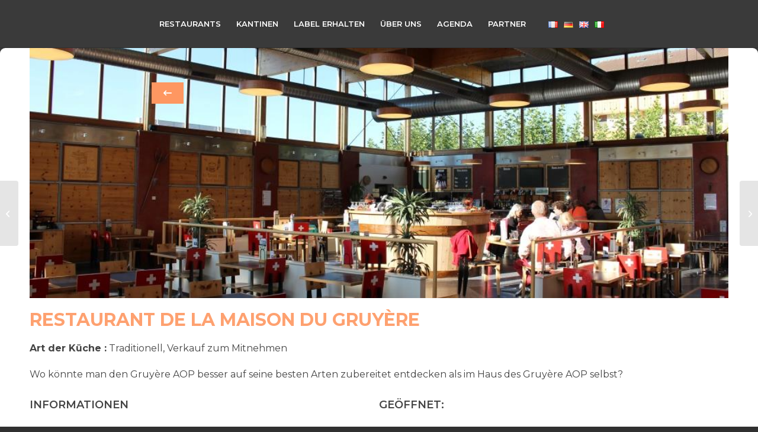

--- FILE ---
content_type: text/html; charset=UTF-8
request_url: https://labelfaitmaison.ch/de/restaurant/restaurant-de-la-maison-du-gruyere-2/
body_size: 21722
content:
<!DOCTYPE html>
<html lang="de-DE" class="html_stretched responsive av-preloader-disabled  html_header_top html_logo_left html_bottom_nav_header html_menu_left html_slim html_header_sticky html_header_shrinking_disabled html_mobile_menu_tablet html_header_searchicon_disabled html_content_align_center html_header_unstick_top_disabled html_header_stretch_disabled html_elegant-blog html_modern-blog html_av-overlay-side html_av-overlay-side-classic html_av-submenu-noclone html_entry_id_5111 av-cookies-no-cookie-consent av-no-preview av-default-lightbox html_text_menu_active av-mobile-menu-switch-default">
<head>
<meta charset="UTF-8" />
<meta name="robots" content="index, follow" />


<!-- mobile setting -->
<meta name="viewport" content="width=device-width, initial-scale=1">

<!-- Scripts/CSS and wp_head hook -->
<title>Restaurant de La Maison du Gruyère &#8211; Label Fait Maison</title>
<meta name='robots' content='max-image-preview:large' />
<link rel="alternate" href="https://labelfaitmaison.ch/restaurant/restaurant-de-la-maison-du-gruyere/" hreflang="fr" />
<link rel="alternate" href="https://labelfaitmaison.ch/de/restaurant/restaurant-de-la-maison-du-gruyere-2/" hreflang="de" />
<link rel="alternate" href="https://labelfaitmaison.ch/en/restaurant/restaurant-de-la-maison-du-gruyere-3/" hreflang="en" />
<link rel="alternate" href="https://labelfaitmaison.ch/it/restaurant/restaurant-de-la-maison-du-gruyere-4/" hreflang="it" />
<link rel='dns-prefetch' href='//kit.fontawesome.com' />
<link rel='dns-prefetch' href='//www.googletagmanager.com' />
<link rel="alternate" type="application/rss+xml" title="Label Fait Maison &raquo; Feed" href="https://labelfaitmaison.ch/de/feed/" />
<link rel="alternate" type="application/rss+xml" title="Label Fait Maison &raquo; Comments Feed" href="https://labelfaitmaison.ch/de/comments/feed/" />
<link rel="alternate" title="oEmbed (JSON)" type="application/json+oembed" href="https://labelfaitmaison.ch/wp-json/oembed/1.0/embed?url=https%3A%2F%2Flabelfaitmaison.ch%2Fde%2Frestaurant%2Frestaurant-de-la-maison-du-gruyere-2%2F&#038;lang=de" />
<link rel="alternate" title="oEmbed (XML)" type="text/xml+oembed" href="https://labelfaitmaison.ch/wp-json/oembed/1.0/embed?url=https%3A%2F%2Flabelfaitmaison.ch%2Fde%2Frestaurant%2Frestaurant-de-la-maison-du-gruyere-2%2F&#038;format=xml&#038;lang=de" />
<style id='wp-img-auto-sizes-contain-inline-css' type='text/css'>
img:is([sizes=auto i],[sizes^="auto," i]){contain-intrinsic-size:3000px 1500px}
/*# sourceURL=wp-img-auto-sizes-contain-inline-css */
</style>
<link rel='stylesheet' id='sdm-styles-css' href='https://labelfaitmaison.ch/wp-content/plugins/simple-download-monitor/css/sdm_wp_styles.css?ver=6.9' type='text/css' media='all' />
<link rel='stylesheet' id='avia-grid-css' href='https://labelfaitmaison.ch/wp-content/themes/enfold/css/grid.css?ver=7.1.3' type='text/css' media='all' />
<link rel='stylesheet' id='avia-base-css' href='https://labelfaitmaison.ch/wp-content/themes/enfold/css/base.css?ver=7.1.3' type='text/css' media='all' />
<link rel='stylesheet' id='avia-layout-css' href='https://labelfaitmaison.ch/wp-content/themes/enfold/css/layout.css?ver=7.1.3' type='text/css' media='all' />
<link rel='stylesheet' id='avia-module-blog-css' href='https://labelfaitmaison.ch/wp-content/themes/enfold/config-templatebuilder/avia-shortcodes/blog/blog.css?ver=7.1.3' type='text/css' media='all' />
<link rel='stylesheet' id='avia-module-postslider-css' href='https://labelfaitmaison.ch/wp-content/themes/enfold/config-templatebuilder/avia-shortcodes/postslider/postslider.css?ver=7.1.3' type='text/css' media='all' />
<link rel='stylesheet' id='avia-module-button-css' href='https://labelfaitmaison.ch/wp-content/themes/enfold/config-templatebuilder/avia-shortcodes/buttons/buttons.css?ver=7.1.3' type='text/css' media='all' />
<link rel='stylesheet' id='avia-module-comments-css' href='https://labelfaitmaison.ch/wp-content/themes/enfold/config-templatebuilder/avia-shortcodes/comments/comments.css?ver=7.1.3' type='text/css' media='all' />
<link rel='stylesheet' id='avia-module-slideshow-css' href='https://labelfaitmaison.ch/wp-content/themes/enfold/config-templatebuilder/avia-shortcodes/slideshow/slideshow.css?ver=7.1.3' type='text/css' media='all' />
<link rel='stylesheet' id='avia-module-gallery-css' href='https://labelfaitmaison.ch/wp-content/themes/enfold/config-templatebuilder/avia-shortcodes/gallery/gallery.css?ver=7.1.3' type='text/css' media='all' />
<link rel='stylesheet' id='avia-module-gridrow-css' href='https://labelfaitmaison.ch/wp-content/themes/enfold/config-templatebuilder/avia-shortcodes/grid_row/grid_row.css?ver=7.1.3' type='text/css' media='all' />
<link rel='stylesheet' id='avia-module-heading-css' href='https://labelfaitmaison.ch/wp-content/themes/enfold/config-templatebuilder/avia-shortcodes/heading/heading.css?ver=7.1.3' type='text/css' media='all' />
<link rel='stylesheet' id='avia-module-hr-css' href='https://labelfaitmaison.ch/wp-content/themes/enfold/config-templatebuilder/avia-shortcodes/hr/hr.css?ver=7.1.3' type='text/css' media='all' />
<link rel='stylesheet' id='avia-module-image-css' href='https://labelfaitmaison.ch/wp-content/themes/enfold/config-templatebuilder/avia-shortcodes/image/image.css?ver=7.1.3' type='text/css' media='all' />
<link rel='stylesheet' id='avia-module-masonry-css' href='https://labelfaitmaison.ch/wp-content/themes/enfold/config-templatebuilder/avia-shortcodes/masonry_entries/masonry_entries.css?ver=7.1.3' type='text/css' media='all' />
<link rel='stylesheet' id='avia-siteloader-css' href='https://labelfaitmaison.ch/wp-content/themes/enfold/css/avia-snippet-site-preloader.css?ver=7.1.3' type='text/css' media='all' />
<link rel='stylesheet' id='avia-module-social-css' href='https://labelfaitmaison.ch/wp-content/themes/enfold/config-templatebuilder/avia-shortcodes/social_share/social_share.css?ver=7.1.3' type='text/css' media='all' />
<link rel='stylesheet' id='avia-module-tabs-css' href='https://labelfaitmaison.ch/wp-content/themes/enfold/config-templatebuilder/avia-shortcodes/tabs/tabs.css?ver=7.1.3' type='text/css' media='all' />
<link rel='stylesheet' id='avia-module-toggles-css' href='https://labelfaitmaison.ch/wp-content/themes/enfold/config-templatebuilder/avia-shortcodes/toggles/toggles.css?ver=7.1.3' type='text/css' media='all' />
<link rel='stylesheet' id='avia-module-video-css' href='https://labelfaitmaison.ch/wp-content/themes/enfold/config-templatebuilder/avia-shortcodes/video/video.css?ver=7.1.3' type='text/css' media='all' />
<link rel='stylesheet' id='sbi_styles-css' href='https://labelfaitmaison.ch/wp-content/plugins/instagram-feed-pro/css/sbi-styles.min.css?ver=6.9.0' type='text/css' media='all' />
<link rel='stylesheet' id='wp-block-library-css' href='https://labelfaitmaison.ch/wp-includes/css/dist/block-library/style.min.css?ver=6.9' type='text/css' media='all' />
<style id='global-styles-inline-css' type='text/css'>
:root{--wp--preset--aspect-ratio--square: 1;--wp--preset--aspect-ratio--4-3: 4/3;--wp--preset--aspect-ratio--3-4: 3/4;--wp--preset--aspect-ratio--3-2: 3/2;--wp--preset--aspect-ratio--2-3: 2/3;--wp--preset--aspect-ratio--16-9: 16/9;--wp--preset--aspect-ratio--9-16: 9/16;--wp--preset--color--black: #000000;--wp--preset--color--cyan-bluish-gray: #abb8c3;--wp--preset--color--white: #ffffff;--wp--preset--color--pale-pink: #f78da7;--wp--preset--color--vivid-red: #cf2e2e;--wp--preset--color--luminous-vivid-orange: #ff6900;--wp--preset--color--luminous-vivid-amber: #fcb900;--wp--preset--color--light-green-cyan: #7bdcb5;--wp--preset--color--vivid-green-cyan: #00d084;--wp--preset--color--pale-cyan-blue: #8ed1fc;--wp--preset--color--vivid-cyan-blue: #0693e3;--wp--preset--color--vivid-purple: #9b51e0;--wp--preset--color--metallic-red: #b02b2c;--wp--preset--color--maximum-yellow-red: #edae44;--wp--preset--color--yellow-sun: #eeee22;--wp--preset--color--palm-leaf: #83a846;--wp--preset--color--aero: #7bb0e7;--wp--preset--color--old-lavender: #745f7e;--wp--preset--color--steel-teal: #5f8789;--wp--preset--color--raspberry-pink: #d65799;--wp--preset--color--medium-turquoise: #4ecac2;--wp--preset--gradient--vivid-cyan-blue-to-vivid-purple: linear-gradient(135deg,rgb(6,147,227) 0%,rgb(155,81,224) 100%);--wp--preset--gradient--light-green-cyan-to-vivid-green-cyan: linear-gradient(135deg,rgb(122,220,180) 0%,rgb(0,208,130) 100%);--wp--preset--gradient--luminous-vivid-amber-to-luminous-vivid-orange: linear-gradient(135deg,rgb(252,185,0) 0%,rgb(255,105,0) 100%);--wp--preset--gradient--luminous-vivid-orange-to-vivid-red: linear-gradient(135deg,rgb(255,105,0) 0%,rgb(207,46,46) 100%);--wp--preset--gradient--very-light-gray-to-cyan-bluish-gray: linear-gradient(135deg,rgb(238,238,238) 0%,rgb(169,184,195) 100%);--wp--preset--gradient--cool-to-warm-spectrum: linear-gradient(135deg,rgb(74,234,220) 0%,rgb(151,120,209) 20%,rgb(207,42,186) 40%,rgb(238,44,130) 60%,rgb(251,105,98) 80%,rgb(254,248,76) 100%);--wp--preset--gradient--blush-light-purple: linear-gradient(135deg,rgb(255,206,236) 0%,rgb(152,150,240) 100%);--wp--preset--gradient--blush-bordeaux: linear-gradient(135deg,rgb(254,205,165) 0%,rgb(254,45,45) 50%,rgb(107,0,62) 100%);--wp--preset--gradient--luminous-dusk: linear-gradient(135deg,rgb(255,203,112) 0%,rgb(199,81,192) 50%,rgb(65,88,208) 100%);--wp--preset--gradient--pale-ocean: linear-gradient(135deg,rgb(255,245,203) 0%,rgb(182,227,212) 50%,rgb(51,167,181) 100%);--wp--preset--gradient--electric-grass: linear-gradient(135deg,rgb(202,248,128) 0%,rgb(113,206,126) 100%);--wp--preset--gradient--midnight: linear-gradient(135deg,rgb(2,3,129) 0%,rgb(40,116,252) 100%);--wp--preset--font-size--small: 1rem;--wp--preset--font-size--medium: 1.125rem;--wp--preset--font-size--large: 1.75rem;--wp--preset--font-size--x-large: clamp(1.75rem, 3vw, 2.25rem);--wp--preset--spacing--20: 0.44rem;--wp--preset--spacing--30: 0.67rem;--wp--preset--spacing--40: 1rem;--wp--preset--spacing--50: 1.5rem;--wp--preset--spacing--60: 2.25rem;--wp--preset--spacing--70: 3.38rem;--wp--preset--spacing--80: 5.06rem;--wp--preset--shadow--natural: 6px 6px 9px rgba(0, 0, 0, 0.2);--wp--preset--shadow--deep: 12px 12px 50px rgba(0, 0, 0, 0.4);--wp--preset--shadow--sharp: 6px 6px 0px rgba(0, 0, 0, 0.2);--wp--preset--shadow--outlined: 6px 6px 0px -3px rgb(255, 255, 255), 6px 6px rgb(0, 0, 0);--wp--preset--shadow--crisp: 6px 6px 0px rgb(0, 0, 0);}:root { --wp--style--global--content-size: 800px;--wp--style--global--wide-size: 1130px; }:where(body) { margin: 0; }.wp-site-blocks > .alignleft { float: left; margin-right: 2em; }.wp-site-blocks > .alignright { float: right; margin-left: 2em; }.wp-site-blocks > .aligncenter { justify-content: center; margin-left: auto; margin-right: auto; }:where(.is-layout-flex){gap: 0.5em;}:where(.is-layout-grid){gap: 0.5em;}.is-layout-flow > .alignleft{float: left;margin-inline-start: 0;margin-inline-end: 2em;}.is-layout-flow > .alignright{float: right;margin-inline-start: 2em;margin-inline-end: 0;}.is-layout-flow > .aligncenter{margin-left: auto !important;margin-right: auto !important;}.is-layout-constrained > .alignleft{float: left;margin-inline-start: 0;margin-inline-end: 2em;}.is-layout-constrained > .alignright{float: right;margin-inline-start: 2em;margin-inline-end: 0;}.is-layout-constrained > .aligncenter{margin-left: auto !important;margin-right: auto !important;}.is-layout-constrained > :where(:not(.alignleft):not(.alignright):not(.alignfull)){max-width: var(--wp--style--global--content-size);margin-left: auto !important;margin-right: auto !important;}.is-layout-constrained > .alignwide{max-width: var(--wp--style--global--wide-size);}body .is-layout-flex{display: flex;}.is-layout-flex{flex-wrap: wrap;align-items: center;}.is-layout-flex > :is(*, div){margin: 0;}body .is-layout-grid{display: grid;}.is-layout-grid > :is(*, div){margin: 0;}body{padding-top: 0px;padding-right: 0px;padding-bottom: 0px;padding-left: 0px;}a:where(:not(.wp-element-button)){text-decoration: underline;}:root :where(.wp-element-button, .wp-block-button__link){background-color: #32373c;border-width: 0;color: #fff;font-family: inherit;font-size: inherit;font-style: inherit;font-weight: inherit;letter-spacing: inherit;line-height: inherit;padding-top: calc(0.667em + 2px);padding-right: calc(1.333em + 2px);padding-bottom: calc(0.667em + 2px);padding-left: calc(1.333em + 2px);text-decoration: none;text-transform: inherit;}.has-black-color{color: var(--wp--preset--color--black) !important;}.has-cyan-bluish-gray-color{color: var(--wp--preset--color--cyan-bluish-gray) !important;}.has-white-color{color: var(--wp--preset--color--white) !important;}.has-pale-pink-color{color: var(--wp--preset--color--pale-pink) !important;}.has-vivid-red-color{color: var(--wp--preset--color--vivid-red) !important;}.has-luminous-vivid-orange-color{color: var(--wp--preset--color--luminous-vivid-orange) !important;}.has-luminous-vivid-amber-color{color: var(--wp--preset--color--luminous-vivid-amber) !important;}.has-light-green-cyan-color{color: var(--wp--preset--color--light-green-cyan) !important;}.has-vivid-green-cyan-color{color: var(--wp--preset--color--vivid-green-cyan) !important;}.has-pale-cyan-blue-color{color: var(--wp--preset--color--pale-cyan-blue) !important;}.has-vivid-cyan-blue-color{color: var(--wp--preset--color--vivid-cyan-blue) !important;}.has-vivid-purple-color{color: var(--wp--preset--color--vivid-purple) !important;}.has-metallic-red-color{color: var(--wp--preset--color--metallic-red) !important;}.has-maximum-yellow-red-color{color: var(--wp--preset--color--maximum-yellow-red) !important;}.has-yellow-sun-color{color: var(--wp--preset--color--yellow-sun) !important;}.has-palm-leaf-color{color: var(--wp--preset--color--palm-leaf) !important;}.has-aero-color{color: var(--wp--preset--color--aero) !important;}.has-old-lavender-color{color: var(--wp--preset--color--old-lavender) !important;}.has-steel-teal-color{color: var(--wp--preset--color--steel-teal) !important;}.has-raspberry-pink-color{color: var(--wp--preset--color--raspberry-pink) !important;}.has-medium-turquoise-color{color: var(--wp--preset--color--medium-turquoise) !important;}.has-black-background-color{background-color: var(--wp--preset--color--black) !important;}.has-cyan-bluish-gray-background-color{background-color: var(--wp--preset--color--cyan-bluish-gray) !important;}.has-white-background-color{background-color: var(--wp--preset--color--white) !important;}.has-pale-pink-background-color{background-color: var(--wp--preset--color--pale-pink) !important;}.has-vivid-red-background-color{background-color: var(--wp--preset--color--vivid-red) !important;}.has-luminous-vivid-orange-background-color{background-color: var(--wp--preset--color--luminous-vivid-orange) !important;}.has-luminous-vivid-amber-background-color{background-color: var(--wp--preset--color--luminous-vivid-amber) !important;}.has-light-green-cyan-background-color{background-color: var(--wp--preset--color--light-green-cyan) !important;}.has-vivid-green-cyan-background-color{background-color: var(--wp--preset--color--vivid-green-cyan) !important;}.has-pale-cyan-blue-background-color{background-color: var(--wp--preset--color--pale-cyan-blue) !important;}.has-vivid-cyan-blue-background-color{background-color: var(--wp--preset--color--vivid-cyan-blue) !important;}.has-vivid-purple-background-color{background-color: var(--wp--preset--color--vivid-purple) !important;}.has-metallic-red-background-color{background-color: var(--wp--preset--color--metallic-red) !important;}.has-maximum-yellow-red-background-color{background-color: var(--wp--preset--color--maximum-yellow-red) !important;}.has-yellow-sun-background-color{background-color: var(--wp--preset--color--yellow-sun) !important;}.has-palm-leaf-background-color{background-color: var(--wp--preset--color--palm-leaf) !important;}.has-aero-background-color{background-color: var(--wp--preset--color--aero) !important;}.has-old-lavender-background-color{background-color: var(--wp--preset--color--old-lavender) !important;}.has-steel-teal-background-color{background-color: var(--wp--preset--color--steel-teal) !important;}.has-raspberry-pink-background-color{background-color: var(--wp--preset--color--raspberry-pink) !important;}.has-medium-turquoise-background-color{background-color: var(--wp--preset--color--medium-turquoise) !important;}.has-black-border-color{border-color: var(--wp--preset--color--black) !important;}.has-cyan-bluish-gray-border-color{border-color: var(--wp--preset--color--cyan-bluish-gray) !important;}.has-white-border-color{border-color: var(--wp--preset--color--white) !important;}.has-pale-pink-border-color{border-color: var(--wp--preset--color--pale-pink) !important;}.has-vivid-red-border-color{border-color: var(--wp--preset--color--vivid-red) !important;}.has-luminous-vivid-orange-border-color{border-color: var(--wp--preset--color--luminous-vivid-orange) !important;}.has-luminous-vivid-amber-border-color{border-color: var(--wp--preset--color--luminous-vivid-amber) !important;}.has-light-green-cyan-border-color{border-color: var(--wp--preset--color--light-green-cyan) !important;}.has-vivid-green-cyan-border-color{border-color: var(--wp--preset--color--vivid-green-cyan) !important;}.has-pale-cyan-blue-border-color{border-color: var(--wp--preset--color--pale-cyan-blue) !important;}.has-vivid-cyan-blue-border-color{border-color: var(--wp--preset--color--vivid-cyan-blue) !important;}.has-vivid-purple-border-color{border-color: var(--wp--preset--color--vivid-purple) !important;}.has-metallic-red-border-color{border-color: var(--wp--preset--color--metallic-red) !important;}.has-maximum-yellow-red-border-color{border-color: var(--wp--preset--color--maximum-yellow-red) !important;}.has-yellow-sun-border-color{border-color: var(--wp--preset--color--yellow-sun) !important;}.has-palm-leaf-border-color{border-color: var(--wp--preset--color--palm-leaf) !important;}.has-aero-border-color{border-color: var(--wp--preset--color--aero) !important;}.has-old-lavender-border-color{border-color: var(--wp--preset--color--old-lavender) !important;}.has-steel-teal-border-color{border-color: var(--wp--preset--color--steel-teal) !important;}.has-raspberry-pink-border-color{border-color: var(--wp--preset--color--raspberry-pink) !important;}.has-medium-turquoise-border-color{border-color: var(--wp--preset--color--medium-turquoise) !important;}.has-vivid-cyan-blue-to-vivid-purple-gradient-background{background: var(--wp--preset--gradient--vivid-cyan-blue-to-vivid-purple) !important;}.has-light-green-cyan-to-vivid-green-cyan-gradient-background{background: var(--wp--preset--gradient--light-green-cyan-to-vivid-green-cyan) !important;}.has-luminous-vivid-amber-to-luminous-vivid-orange-gradient-background{background: var(--wp--preset--gradient--luminous-vivid-amber-to-luminous-vivid-orange) !important;}.has-luminous-vivid-orange-to-vivid-red-gradient-background{background: var(--wp--preset--gradient--luminous-vivid-orange-to-vivid-red) !important;}.has-very-light-gray-to-cyan-bluish-gray-gradient-background{background: var(--wp--preset--gradient--very-light-gray-to-cyan-bluish-gray) !important;}.has-cool-to-warm-spectrum-gradient-background{background: var(--wp--preset--gradient--cool-to-warm-spectrum) !important;}.has-blush-light-purple-gradient-background{background: var(--wp--preset--gradient--blush-light-purple) !important;}.has-blush-bordeaux-gradient-background{background: var(--wp--preset--gradient--blush-bordeaux) !important;}.has-luminous-dusk-gradient-background{background: var(--wp--preset--gradient--luminous-dusk) !important;}.has-pale-ocean-gradient-background{background: var(--wp--preset--gradient--pale-ocean) !important;}.has-electric-grass-gradient-background{background: var(--wp--preset--gradient--electric-grass) !important;}.has-midnight-gradient-background{background: var(--wp--preset--gradient--midnight) !important;}.has-small-font-size{font-size: var(--wp--preset--font-size--small) !important;}.has-medium-font-size{font-size: var(--wp--preset--font-size--medium) !important;}.has-large-font-size{font-size: var(--wp--preset--font-size--large) !important;}.has-x-large-font-size{font-size: var(--wp--preset--font-size--x-large) !important;}
/*# sourceURL=global-styles-inline-css */
</style>

<link rel='stylesheet' id='wp-components-css' href='https://labelfaitmaison.ch/wp-includes/css/dist/components/style.min.css?ver=6.9' type='text/css' media='all' />
<link rel='stylesheet' id='wp-preferences-css' href='https://labelfaitmaison.ch/wp-includes/css/dist/preferences/style.min.css?ver=6.9' type='text/css' media='all' />
<link rel='stylesheet' id='wp-block-editor-css' href='https://labelfaitmaison.ch/wp-includes/css/dist/block-editor/style.min.css?ver=6.9' type='text/css' media='all' />
<link rel='stylesheet' id='wp-reusable-blocks-css' href='https://labelfaitmaison.ch/wp-includes/css/dist/reusable-blocks/style.min.css?ver=6.9' type='text/css' media='all' />
<link rel='stylesheet' id='wp-patterns-css' href='https://labelfaitmaison.ch/wp-includes/css/dist/patterns/style.min.css?ver=6.9' type='text/css' media='all' />
<link rel='stylesheet' id='wp-editor-css' href='https://labelfaitmaison.ch/wp-includes/css/dist/editor/style.min.css?ver=6.9' type='text/css' media='all' />
<link rel='stylesheet' id='wallsio-style-css-css' href='https://labelfaitmaison.ch/wp-content/plugins/wallsio/block/dist/blocks.style.build.css?ver=1769041704' type='text/css' media='all' />
<link rel='stylesheet' id='popup-maker-block-library-style-css' href='https://labelfaitmaison.ch/wp-content/plugins/popup-maker/dist/packages/block-library-style.css?ver=dbea705cfafe089d65f1' type='text/css' media='all' />
<style id='font-awesome-svg-styles-default-inline-css' type='text/css'>
.svg-inline--fa {
  display: inline-block;
  height: 1em;
  overflow: visible;
  vertical-align: -.125em;
}
/*# sourceURL=font-awesome-svg-styles-default-inline-css */
</style>
<link rel='stylesheet' id='font-awesome-svg-styles-css' href='https://labelfaitmaison.ch/wp-content/uploads/font-awesome/v6.5.2/css/svg-with-js.css' type='text/css' media='all' />
<style id='font-awesome-svg-styles-inline-css' type='text/css'>
   .wp-block-font-awesome-icon svg::before,
   .wp-rich-text-font-awesome-icon svg::before {content: unset;}
/*# sourceURL=font-awesome-svg-styles-inline-css */
</style>
<link rel='stylesheet' id='events-manager-css' href='https://labelfaitmaison.ch/wp-content/plugins/events-manager/includes/css/events-manager.css?ver=7.2.3.1' type='text/css' media='all' />
<link rel='stylesheet' id='tailwind-css-css' href='https://labelfaitmaison.ch/wp-content/themes/enfold-child/css/style.css?ver=6.9' type='text/css' media='all' />
<link rel='stylesheet' id='avia-scs-css' href='https://labelfaitmaison.ch/wp-content/themes/enfold/css/shortcodes.css?ver=7.1.3' type='text/css' media='all' />
<link rel='stylesheet' id='avia-fold-unfold-css' href='https://labelfaitmaison.ch/wp-content/themes/enfold/css/avia-snippet-fold-unfold.css?ver=7.1.3' type='text/css' media='all' />
<link rel='stylesheet' id='avia-popup-css-css' href='https://labelfaitmaison.ch/wp-content/themes/enfold/js/aviapopup/magnific-popup.css?ver=7.1.3' type='text/css' media='screen' />
<link rel='stylesheet' id='avia-lightbox-css' href='https://labelfaitmaison.ch/wp-content/themes/enfold/css/avia-snippet-lightbox.css?ver=7.1.3' type='text/css' media='screen' />
<link rel='stylesheet' id='avia-widget-css-css' href='https://labelfaitmaison.ch/wp-content/themes/enfold/css/avia-snippet-widget.css?ver=7.1.3' type='text/css' media='screen' />
<link rel='stylesheet' id='avia-dynamic-css' href='https://labelfaitmaison.ch/wp-content/uploads/dynamic_avia/enfold.css?ver=696ed6b6eece5' type='text/css' media='all' />
<link rel='stylesheet' id='avia-custom-css' href='https://labelfaitmaison.ch/wp-content/themes/enfold/css/custom.css?ver=7.1.3' type='text/css' media='all' />
<link rel='stylesheet' id='avia-style-css' href='https://labelfaitmaison.ch/wp-content/themes/enfold-child/style.css?ver=7.1.3' type='text/css' media='all' />
<link rel='stylesheet' id='the-grid-css' href='https://labelfaitmaison.ch/wp-content/plugins/the-grid/frontend/assets/css/the-grid.min.css?ver=2.8.0' type='text/css' media='all' />
<style id='the-grid-inline-css' type='text/css'>
.tolb-holder{background:rgba(0,0,0,0.8)}.tolb-holder .tolb-close,.tolb-holder .tolb-title,.tolb-holder .tolb-counter,.tolb-holder .tolb-next i,.tolb-holder .tolb-prev i{color:#ffffff}.tolb-holder .tolb-load{border-color:rgba(1,0,0,0.2);border-left:3px solid #ffffff}
.to-heart-icon,.to-heart-icon svg,.to-post-like,.to-post-like .to-like-count{position:relative;display:inline-block}.to-post-like{width:auto;cursor:pointer;font-weight:400}.to-heart-icon{float:left;margin:0 4px 0 0}.to-heart-icon svg{overflow:visible;width:15px;height:14px}.to-heart-icon g{-webkit-transform:scale(1);transform:scale(1)}.to-heart-icon path{-webkit-transform:scale(1);transform:scale(1);transition:fill .4s ease,stroke .4s ease}.no-liked .to-heart-icon path{fill:#999;stroke:#999}.empty-heart .to-heart-icon path{fill:transparent!important;stroke:#999}.liked .to-heart-icon path,.to-heart-icon svg:hover path{fill:#ff6863!important;stroke:#ff6863!important}@keyframes heartBeat{0%{transform:scale(1)}20%{transform:scale(.8)}30%{transform:scale(.95)}45%{transform:scale(.75)}50%{transform:scale(.85)}100%{transform:scale(.9)}}@-webkit-keyframes heartBeat{0%,100%,50%{-webkit-transform:scale(1)}20%{-webkit-transform:scale(.8)}30%{-webkit-transform:scale(.95)}45%{-webkit-transform:scale(.75)}}.heart-pulse g{-webkit-animation-name:heartBeat;animation-name:heartBeat;-webkit-animation-duration:1s;animation-duration:1s;-webkit-animation-iteration-count:infinite;animation-iteration-count:infinite;-webkit-transform-origin:50% 50%;transform-origin:50% 50%}.to-post-like a{color:inherit!important;fill:inherit!important;stroke:inherit!important}
/*# sourceURL=the-grid-inline-css */
</style>
<script type="text/javascript" src="https://labelfaitmaison.ch/wp-includes/js/jquery/jquery.min.js?ver=3.7.1" id="jquery-core-js"></script>
<script type="text/javascript" src="https://labelfaitmaison.ch/wp-includes/js/jquery/jquery-migrate.min.js?ver=3.4.1" id="jquery-migrate-js"></script>
<script type="text/javascript" src="https://labelfaitmaison.ch/wp-includes/js/jquery/ui/core.min.js?ver=1.13.3" id="jquery-ui-core-js"></script>
<script type="text/javascript" src="https://labelfaitmaison.ch/wp-includes/js/jquery/ui/mouse.min.js?ver=1.13.3" id="jquery-ui-mouse-js"></script>
<script type="text/javascript" src="https://labelfaitmaison.ch/wp-includes/js/jquery/ui/sortable.min.js?ver=1.13.3" id="jquery-ui-sortable-js"></script>
<script type="text/javascript" src="https://labelfaitmaison.ch/wp-includes/js/jquery/ui/datepicker.min.js?ver=1.13.3" id="jquery-ui-datepicker-js"></script>
<script type="text/javascript" id="jquery-ui-datepicker-js-after">
/* <![CDATA[ */
jQuery(function(jQuery){jQuery.datepicker.setDefaults({"closeText":"Close","currentText":"Today","monthNames":["January","February","March","April","May","June","July","August","September","October","November","December"],"monthNamesShort":["Jan","Feb","Mar","Apr","May","Jun","Jul","Aug","Sep","Oct","Nov","Dec"],"nextText":"Next","prevText":"Previous","dayNames":["Sunday","Monday","Tuesday","Wednesday","Thursday","Friday","Saturday"],"dayNamesShort":["Sun","Mon","Tue","Wed","Thu","Fri","Sat"],"dayNamesMin":["S","M","T","W","T","F","S"],"dateFormat":"dd/mm/yy","firstDay":1,"isRTL":false});});
//# sourceURL=jquery-ui-datepicker-js-after
/* ]]> */
</script>
<script type="text/javascript" src="https://labelfaitmaison.ch/wp-includes/js/jquery/ui/resizable.min.js?ver=1.13.3" id="jquery-ui-resizable-js"></script>
<script type="text/javascript" src="https://labelfaitmaison.ch/wp-includes/js/jquery/ui/draggable.min.js?ver=1.13.3" id="jquery-ui-draggable-js"></script>
<script type="text/javascript" src="https://labelfaitmaison.ch/wp-includes/js/jquery/ui/controlgroup.min.js?ver=1.13.3" id="jquery-ui-controlgroup-js"></script>
<script type="text/javascript" src="https://labelfaitmaison.ch/wp-includes/js/jquery/ui/checkboxradio.min.js?ver=1.13.3" id="jquery-ui-checkboxradio-js"></script>
<script type="text/javascript" src="https://labelfaitmaison.ch/wp-includes/js/jquery/ui/button.min.js?ver=1.13.3" id="jquery-ui-button-js"></script>
<script type="text/javascript" src="https://labelfaitmaison.ch/wp-includes/js/jquery/ui/dialog.min.js?ver=1.13.3" id="jquery-ui-dialog-js"></script>
<script type="text/javascript" id="events-manager-js-extra">
/* <![CDATA[ */
var EM = {"ajaxurl":"https://labelfaitmaison.ch/wp-admin/admin-ajax.php","locationajaxurl":"https://labelfaitmaison.ch/wp-admin/admin-ajax.php?action=locations_search","firstDay":"1","locale":"de","dateFormat":"yy-mm-dd","ui_css":"https://labelfaitmaison.ch/wp-content/plugins/events-manager/includes/css/jquery-ui/build.css","show24hours":"1","is_ssl":"1","autocomplete_limit":"10","calendar":{"breakpoints":{"small":560,"medium":908,"large":false},"month_format":"M Y"},"phone":"","datepicker":{"format":"Y-m-d","locale":"fr"},"search":{"breakpoints":{"small":650,"medium":850,"full":false}},"url":"https://labelfaitmaison.ch/wp-content/plugins/events-manager","assets":{"input.em-uploader":{"js":{"em-uploader":{"url":"https://labelfaitmaison.ch/wp-content/plugins/events-manager/includes/js/em-uploader.js?v=7.2.3.1","event":"em_uploader_ready","requires":"filepond"},"filepond-validate-size":"filepond/plugins/filepond-plugin-file-validate-size.js?v=7.2.3.1","filepond-validate-type":"filepond/plugins/filepond-plugin-file-validate-type.js?v=7.2.3.1","filepond-image-validate-size":"filepond/plugins/filepond-plugin-image-validate-size.js?v=7.2.3.1","filepond-exif-orientation":"filepond/plugins/filepond-plugin-image-exif-orientation.js?v=7.2.3.1","filepond-get-file":"filepond/plugins/filepond-plugin-get-file.js?v=7.2.3.1","filepond-plugin-image-overlay":"filepond/plugins/filepond-plugin-image-overlay.js?v=7.2.3.1","filepond-plugin-image-thumbnail":"filepond/plugins/filepond-plugin-image-thumbnail.js?v=7.2.3.1","filepond-plugin-pdf-preview-overlay":"filepond/plugins/filepond-plugin-pdf-preview-overlay.js?v=7.2.3.1","filepond-plugin-file-icon":"filepond/plugins/filepond-plugin-file-icon.js?v=7.2.3.1","filepond":{"url":"filepond/filepond.js?v=7.2.3.1","locale":"de-de"}},"css":{"em-filepond":"filepond/em-filepond.css?v=7.2.3.1","filepond-preview":"filepond/plugins/filepond-plugin-image-preview.css?v=7.2.3.1","filepond-plugin-image-overlay":"filepond/plugins/filepond-plugin-image-overlay.css?v=7.2.3.1","filepond-get-file":"filepond/plugins/filepond-plugin-get-file.css?v=7.2.3.1"}},".em-event-editor":{"js":{"event-editor":{"url":"https://labelfaitmaison.ch/wp-content/plugins/events-manager/includes/js/events-manager-event-editor.js?v=7.2.3.1","event":"em_event_editor_ready"}},"css":{"event-editor":"https://labelfaitmaison.ch/wp-content/plugins/events-manager/includes/css/events-manager-event-editor.css?v=7.2.3.1"}},".em-recurrence-sets, .em-timezone":{"js":{"luxon":{"url":"luxon/luxon.js?v=7.2.3.1","event":"em_luxon_ready"}}},".em-booking-form, #em-booking-form, .em-booking-recurring, .em-event-booking-form":{"js":{"em-bookings":{"url":"https://labelfaitmaison.ch/wp-content/plugins/events-manager/includes/js/bookingsform.js?v=7.2.3.1","event":"em_booking_form_js_loaded"}}},"#em-opt-archetypes":{"js":{"archetypes":"https://labelfaitmaison.ch/wp-content/plugins/events-manager/includes/js/admin-archetype-editor.js?v=7.2.3.1","archetypes_ms":"https://labelfaitmaison.ch/wp-content/plugins/events-manager/includes/js/admin-archetypes.js?v=7.2.3.1","qs":"qs/qs.js?v=7.2.3.1"}}},"cached":"","uploads":{"endpoint":"https://labelfaitmaison.ch/wp-json/events-manager/v1/uploads","nonce":"36594e646a","delete_confirm":"Bist du sicher, dass du diese Datei l\u00f6schen m\u00f6chtest? Sie wird beim Absenden gel\u00f6scht.","images":{"max_file_size":"","image_max_width":"700","image_max_height":"700","image_min_width":"50","image_min_height":"50"},"files":{"max_file_size":"","types":{"0":"image/gif","1":"image/jpeg","3":"image/png","4":"image/heic","5":"application/pdf","6":"application/msword","7":"application/x-msword","8":"application/vnd.openxmlformats-officedocument.wordprocessingml.document","9":"text/rtf","10":"application/rtf","11":"application/x-rtf","12":"application/vnd.oasis.opendocument.text","13":"text/plain","14":"application/vnd.ms-excel","15":"application/xls","16":"application/vnd.openxmlformats-officedocument.spreadsheetml.sheet","17":"text/csv","18":"application/csv","20":"application/vnd.oasis.opendocument.spreadsheet","21":"application/vnd.ms-powerpoint","22":"application/mspowerpoint","23":"application/vnd.openxmlformats-officedocument.presentationml.presentation","24":"application/vnd.oasis.opendocument.presentation"}}},"api_nonce":"c57a3c0f6a","txt_search":"Recherche","txt_searching":"Suche...","txt_loading":"Wird geladen\u00a0\u2026"};
//# sourceURL=events-manager-js-extra
/* ]]> */
</script>
<script type="text/javascript" src="https://labelfaitmaison.ch/wp-content/plugins/events-manager/includes/js/events-manager.js?ver=7.2.3.1" id="events-manager-js"></script>
<script type="text/javascript" src="https://labelfaitmaison.ch/wp-content/plugins/events-manager/includes/external/flatpickr/l10n/fr.js?ver=7.2.3.1" id="em-flatpickr-localization-js"></script>
<script type="text/javascript" id="sdm-scripts-js-extra">
/* <![CDATA[ */
var sdm_ajax_script = {"ajaxurl":"https://labelfaitmaison.ch/wp-admin/admin-ajax.php"};
//# sourceURL=sdm-scripts-js-extra
/* ]]> */
</script>
<script type="text/javascript" src="https://labelfaitmaison.ch/wp-content/plugins/simple-download-monitor/js/sdm_wp_scripts.js?ver=6.9" id="sdm-scripts-js"></script>
<script type="text/javascript" id="snazzymaps-js-js-extra">
/* <![CDATA[ */
var SnazzyDataForSnazzyMaps = [];
SnazzyDataForSnazzyMaps={"id":492016,"name":"LFM","description":null,"url":"https:\/\/snazzymaps.com\/style\/492016\/lfm","imageUrl":"https:\/\/snazzy-maps-cdn.azureedge.net\/assets\/492016-lfm.png?v=20230628092216","json":"[{\"featureType\":\"administrative\",\"elementType\":\"labels.text.fill\",\"stylers\":[{\"color\":\"#444444\"}]},{\"featureType\":\"landscape\",\"elementType\":\"all\",\"stylers\":[{\"hue\":\"#ff0000\"},{\"saturation\":\"-100\"},{\"lightness\":\"77\"},{\"gamma\":\"1.00\"}]},{\"featureType\":\"poi\",\"elementType\":\"all\",\"stylers\":[{\"visibility\":\"off\"}]},{\"featureType\":\"road\",\"elementType\":\"all\",\"stylers\":[{\"saturation\":-100},{\"lightness\":45}]},{\"featureType\":\"road.highway\",\"elementType\":\"all\",\"stylers\":[{\"visibility\":\"simplified\"}]},{\"featureType\":\"road.arterial\",\"elementType\":\"labels.icon\",\"stylers\":[{\"visibility\":\"off\"}]},{\"featureType\":\"transit\",\"elementType\":\"all\",\"stylers\":[{\"visibility\":\"off\"}]},{\"featureType\":\"water\",\"elementType\":\"all\",\"stylers\":[{\"color\":\"#aab4b8\"},{\"visibility\":\"on\"}]}]","views":0,"favorites":0,"createdBy":{"name":"Chamot Leo","url":null},"createdOn":"2023-06-28T09:22:10.903","tags":[],"colors":[]};
//# sourceURL=snazzymaps-js-js-extra
/* ]]> */
</script>
<script type="text/javascript" src="https://labelfaitmaison.ch/wp-content/plugins/snazzy-maps/snazzymaps.js?ver=1.5.0" id="snazzymaps-js-js"></script>
<script type="text/javascript" src="https://labelfaitmaison.ch/wp-content/themes/enfold/js/avia-js.js?ver=7.1.3" id="avia-js-js"></script>
<script type="text/javascript" src="https://labelfaitmaison.ch/wp-content/themes/enfold/js/avia-compat.js?ver=7.1.3" id="avia-compat-js"></script>
<script defer crossorigin="anonymous" type="text/javascript" src="https://kit.fontawesome.com/3e9fdb93e3.js" id="font-awesome-official-js"></script>

<!-- Google Tag (gtac.js) durch Site-Kit hinzugefügt -->
<!-- Von Site Kit hinzugefügtes Google-Analytics-Snippet -->
<script type="text/javascript" src="https://www.googletagmanager.com/gtag/js?id=G-SNVY097442" id="google_gtagjs-js" async></script>
<script type="text/javascript" id="google_gtagjs-js-after">
/* <![CDATA[ */
window.dataLayer = window.dataLayer || [];function gtag(){dataLayer.push(arguments);}
gtag("set","linker",{"domains":["labelfaitmaison.ch"]});
gtag("js", new Date());
gtag("set", "developer_id.dZTNiMT", true);
gtag("config", "G-SNVY097442");
//# sourceURL=google_gtagjs-js-after
/* ]]> */
</script>
<link rel="https://api.w.org/" href="https://labelfaitmaison.ch/wp-json/" /><link rel="alternate" title="JSON" type="application/json" href="https://labelfaitmaison.ch/wp-json/wp/v2/restaurant/5111" /><link rel="EditURI" type="application/rsd+xml" title="RSD" href="https://labelfaitmaison.ch/xmlrpc.php?rsd" />
<meta name="generator" content="WordPress 6.9" />
<link rel="canonical" href="https://labelfaitmaison.ch/de/restaurant/restaurant-de-la-maison-du-gruyere-2/" />
<link rel='shortlink' href='https://labelfaitmaison.ch/?p=5111' />
<!-- start Simple Custom CSS and JS -->
<script type="text/javascript">
function myFunction() {
  var dots = document.getElementById("dots");
  var moreText = document.getElementById("more");
  var btnText = document.getElementById("myBtn");

  if (dots.style.display === "none") {
    dots.style.display = "inline";
    btnText.innerHTML = "Lire plus";
    moreText.style.display = "none";
  } else {
    dots.style.display = "none";
    btnText.innerHTML = "Lire moins";
    moreText.style.display = "inline";
  }
}</script>
<!-- end Simple Custom CSS and JS -->
<!-- start Simple Custom CSS and JS -->
<link rel="preconnect" href="https://fonts.googleapis.com">
<link rel="preconnect" href="https://fonts.gstatic.com" crossorigin>
<link href="https://fonts.googleapis.com/css2?family=Montserrat:ital,wght@0,300;0,400;0,500;0,600;0,700;1,300;1,400;1,500;1,600;1,700&display=swap" rel="stylesheet">

<script src="https://kit.fontawesome.com/f142389028.js" crossorigin="anonymous"></script><!-- end Simple Custom CSS and JS -->
<meta name="generator" content="Site Kit by Google 1.168.0" />
<link rel="icon" href="https://labelfaitmaison.ch/wp-content/uploads/2022/09/lfm_small.svg" type="image/x-icon">
<!--[if lt IE 9]><script src="https://labelfaitmaison.ch/wp-content/themes/enfold/js/html5shiv.js"></script><![endif]--><link rel="profile" href="https://gmpg.org/xfn/11" />
<link rel="alternate" type="application/rss+xml" title="Label Fait Maison RSS2 Feed" href="https://labelfaitmaison.ch/de/feed/" />
<link rel="pingback" href="https://labelfaitmaison.ch/xmlrpc.php" />
		<style type="text/css" id="wp-custom-css">
			.wptb-cell .wptb-element-text-24 div p {
	text-align: center !important;
}

/* RESTAURATION COLLECTIVE */

/* Tableau 
 * */

.su-spoiler {
	background-color: #f0f0f0;
	padding: 20px;
	border-radius: 5px;
}

.su-spoiler-icon-plus.su-spoiler-closed .su-spoiler-icon::before {
	color: #FE9761;
}

.su-spoiler-title {
	text-align: center;
	font-size: 16px !important;
	font-weight:  normal !important;
	font-family: 'Montserrat';
}

.faq-restauration {
    text-align: left !important;
}

.faq-client {
    text-align: left !important;
}

.toggle_content {
    text-align: left;
    text-transform: none !important;

}




		</style>
		<style type="text/css">
		@font-face {font-family: 'entypo-fontello-enfold'; font-weight: normal; font-style: normal; font-display: auto;
		src: url('https://labelfaitmaison.ch/wp-content/themes/enfold/config-templatebuilder/avia-template-builder/assets/fonts/entypo-fontello-enfold/entypo-fontello-enfold.woff2') format('woff2'),
		url('https://labelfaitmaison.ch/wp-content/themes/enfold/config-templatebuilder/avia-template-builder/assets/fonts/entypo-fontello-enfold/entypo-fontello-enfold.woff') format('woff'),
		url('https://labelfaitmaison.ch/wp-content/themes/enfold/config-templatebuilder/avia-template-builder/assets/fonts/entypo-fontello-enfold/entypo-fontello-enfold.ttf') format('truetype'),
		url('https://labelfaitmaison.ch/wp-content/themes/enfold/config-templatebuilder/avia-template-builder/assets/fonts/entypo-fontello-enfold/entypo-fontello-enfold.svg#entypo-fontello-enfold') format('svg'),
		url('https://labelfaitmaison.ch/wp-content/themes/enfold/config-templatebuilder/avia-template-builder/assets/fonts/entypo-fontello-enfold/entypo-fontello-enfold.eot'),
		url('https://labelfaitmaison.ch/wp-content/themes/enfold/config-templatebuilder/avia-template-builder/assets/fonts/entypo-fontello-enfold/entypo-fontello-enfold.eot?#iefix') format('embedded-opentype');
		}

		#top .avia-font-entypo-fontello-enfold, body .avia-font-entypo-fontello-enfold, html body [data-av_iconfont='entypo-fontello-enfold']:before{ font-family: 'entypo-fontello-enfold'; }
		
		@font-face {font-family: 'entypo-fontello'; font-weight: normal; font-style: normal; font-display: auto;
		src: url('https://labelfaitmaison.ch/wp-content/themes/enfold/config-templatebuilder/avia-template-builder/assets/fonts/entypo-fontello/entypo-fontello.woff2') format('woff2'),
		url('https://labelfaitmaison.ch/wp-content/themes/enfold/config-templatebuilder/avia-template-builder/assets/fonts/entypo-fontello/entypo-fontello.woff') format('woff'),
		url('https://labelfaitmaison.ch/wp-content/themes/enfold/config-templatebuilder/avia-template-builder/assets/fonts/entypo-fontello/entypo-fontello.ttf') format('truetype'),
		url('https://labelfaitmaison.ch/wp-content/themes/enfold/config-templatebuilder/avia-template-builder/assets/fonts/entypo-fontello/entypo-fontello.svg#entypo-fontello') format('svg'),
		url('https://labelfaitmaison.ch/wp-content/themes/enfold/config-templatebuilder/avia-template-builder/assets/fonts/entypo-fontello/entypo-fontello.eot'),
		url('https://labelfaitmaison.ch/wp-content/themes/enfold/config-templatebuilder/avia-template-builder/assets/fonts/entypo-fontello/entypo-fontello.eot?#iefix') format('embedded-opentype');
		}

		#top .avia-font-entypo-fontello, body .avia-font-entypo-fontello, html body [data-av_iconfont='entypo-fontello']:before{ font-family: 'entypo-fontello'; }
		</style>

<!--
Debugging Info for Theme support: 

Theme: Enfold
Version: 7.1.3
Installed: enfold
AviaFramework Version: 5.6
AviaBuilder Version: 6.0
aviaElementManager Version: 1.0.1
- - - - - - - - - - -
ChildTheme: Enfold
ChildTheme Version: 1.0
ChildTheme Installed: enfold

- - - - - - - - - - -
ML:1280-PU:216-PLA:40
WP:6.9
Compress: CSS:disabled - JS:disabled
Updates: enabled - token has changed and not verified
PLAu:38
-->
<link rel='stylesheet' id='wpforms-classic-full-css' href='https://labelfaitmaison.ch/wp-content/plugins/wpforms/assets/css/frontend/classic/wpforms-full.min.css?ver=1.9.8.7' type='text/css' media='all' />
</head>

<body id="top" class="wp-singular restaurant-template-default single single-restaurant postid-5111 wp-theme-enfold wp-child-theme-enfold-child stretched rtl_columns av-curtain-numeric helvetica neue-websave helvetica_neue  metaslider-plugin post-type-restaurant language-de post_translations-pll_64a5905bf2a7f tag-restaurant-11-rene-c-vd-fr tag-restaurant-c-inopine-2025-t1 tag-restaurant-m-labellise tag-restaurant-m-labellise-hors-rc tag-restaurant-m-langue-fr tag-restaurant-m-langue-fr-hors-rc tag-restaurant-sd-01_gruyere-mars tag-restaurant-z-ap-gruyere-2023 type_de_cuisine-traditionell type_de_cuisine-verkauf-zum-mitnehmen avia-responsive-images-support" itemscope="itemscope" itemtype="https://schema.org/WebPage" >

	
	<div id='wrap_all'>

	
<header id='header' class='all_colors header_color dark_bg_color  av_header_top av_logo_left av_bottom_nav_header av_menu_left av_slim av_header_sticky av_header_shrinking_disabled av_header_stretch_disabled av_mobile_menu_tablet av_header_searchicon_disabled av_header_unstick_top_disabled av_header_border_disabled' aria-label="Header" data-av_shrink_factor='50' role="banner" itemscope="itemscope" itemtype="https://schema.org/WPHeader" >

		<div  id='header_main' class='container_wrap container_wrap_logo'>

        <div class='container av-logo-container'><div class='inner-container'><span class='logo avia-svg-logo'><a href='https://labelfaitmaison.ch/de/restaurants-mit-label/' class='av-contains-svg' aria-label='LabelFaitMaison_LogoFR_CMJN' title='LabelFaitMaison_LogoFR_CMJN'><svg role="graphics-document" title="LabelFaitMaison_LogoFR_CMJN" desc="" alt=""   version="1.1" id="Calque_1" xmlns="http://www.w3.org/2000/svg" xmlns:xlink="http://www.w3.org/1999/xlink" x="0px" y="0px"
	 viewBox="0 0 124.2 221.7" style="enable-background:new 0 0 124.2 221.7;" xml:space="preserve" preserveAspectRatio="xMinYMid meet">
<style type="text/css">
	.st0{fill:#F39565;}
	.st1{fill:#FFFFFF;}
	.st2{clip-path:url(#SVGID_00000150819378958141256870000009363792008660886401_);fill:#FFFFFF;}
</style>
<g>
	<path class="st0" d="M62.1,18.5c-2,0-3.5-1.6-3.5-3.5c0-2,1.6-3.5,3.5-3.5c2,0,3.5,1.6,3.5,3.5C65.6,16.9,64.1,18.5,62.1,18.5
		 M79,42.2c-2.7-8.4,1.1-17.2,1.1-26.7c0-9.3-8.7-15.5-18-15.5s-18,6.3-18,15.5c0,9.5,3.8,18.3,1.1,26.7C31.6,84.4,0,64.6,0,96.7
		C0,120.4,1.6,197,1.6,207.9c0,10.4,4.6,13.9,12.3,13.9h48.2h48.2c7.6,0,12.3-3.5,12.3-13.9c0-10.9,1.6-87.4,1.6-111.1
		C124.2,64.6,92.6,84.4,79,42.2"/>
</g>
<polygon class="st1" points="31.9,118.4 31.9,88.3 49.4,88.3 48.3,91.1 34.9,91.1 34.9,100.2 46.3,100.2 45.2,103 34.9,103 
	34.9,118.4 "/>
<path class="st1" d="M47.8,115.5H55l-3.6-10.7L47.8,115.5z M39.8,129.9l10.2-29h2.8l8.2,23.8h-3l-2.1-6.4h-9.1l-4.1,11.6H39.8z"/>
<rect x="62.5" y="78.7" class="st1" width="3" height="39.4"/>
<polygon class="st1" points="69.1,103.8 69.1,100.9 93.6,100.9 93.6,103.8 79,103.8 79,132.5 76,132.5 76,103.8 "/>
<polygon class="st1" points="8.6,172.1 8.6,148.4 12.3,148.4 18.6,165.1 25,148.4 28.6,148.4 28.6,186.8 25.6,186.9 25.6,154.8 
	19.7,169.9 17.6,169.9 11.6,154.8 11.6,172.1 "/>
<path class="st1" d="M37.4,148.2h7.2L41,137.5L37.4,148.2z M31.3,157.4l8.2-23.7h2.9l10.4,29.9h-3l-4.3-12.5h-9.1l-2.1,6.3H31.3z"/>
<rect x="53.1" y="126.8" class="st1" width="3" height="24.1"/>
<g>
	<defs>
		<rect id="SVGID_1_" x="-37.1" y="-25.7" width="198.4" height="283.5"/>
	</defs>
	<clipPath id="SVGID_00000155846739006246081610000014518113359377828244_">
		<use xlink:href="#SVGID_1_"  style="overflow:visible;"/>
	</clipPath>
	<path style="clip-path:url(#SVGID_00000155846739006246081610000014518113359377828244_);fill:#FFFFFF;" d="M53.6,166.7
		c1.4,4.6,5.3,9.2,11.1,9.2c4.7,0,8.9-3.8,8.9-8.4c0-2.1-0.7-6.8-7.1-10c-1.8-0.9-2.8-1.4-4-2.4c-1.2-1.1-1.8-2.4-1.8-4.2
		c0-1.7,0.6-3.2,1.7-4.3c1.2-1.2,2.5-1.7,4.1-1.7c3.2,0,4.9,1.4,6.2,3.8l-2.4,1.6c-1.1-1.9-2.2-2.5-3.8-2.5c-1.6,0-2.8,1.4-2.8,3
		c0,1.1,0.3,1.9,1.4,2.7c0.5,0.4,1,0.7,1.4,0.9l1.8,0.9c1.4,0.7,3.2,2.2,4.2,3.1c2.7,2.7,3.8,4.9,3.8,8.8c0,6.4-5.6,11.4-11.6,11.4
		c-5.5,0-12-3.8-13.9-11.9L53.6,166.7z"/>
	<path style="clip-path:url(#SVGID_00000155846739006246081610000014518113359377828244_);fill:#FFFFFF;" d="M78.3,146
		c0,3,0.7,5.3,2.1,6.9c1.4,1.6,3.3,2.4,5.5,2.4c2.2,0,4-0.8,5.4-2.4c1.4-1.6,2.1-3.9,2.1-6.9s-0.7-5.3-2.1-6.9
		c-1.4-1.6-3.2-2.4-5.4-2.4c-2.2,0-4,0.8-5.5,2.4C79,140.7,78.3,143,78.3,146 M75.2,146c0-3.8,1-6.7,3.1-8.9
		c2.1-2.2,4.6-3.3,7.6-3.3c3,0,5.5,1.1,7.6,3.3c2.1,2.1,3.1,5.1,3.1,8.9s-1,6.7-3.1,8.9c-2.1,2.1-4.6,3.2-7.6,3.2
		c-3,0-5.5-1.1-7.6-3.2C76.3,152.7,75.2,149.7,75.2,146"/>
</g>
<polygon class="st1" points="98.4,186.5 98.4,148.2 101.9,148.2 112.6,166.7 112.6,122.1 115.6,122.1 115.6,171.9 112.1,171.9 
	101.4,153.4 101.4,186.8 "/>
<g id="Calque_2">
	<g>
		<path class="st1" d="M15.2,200.9h1.2v7h-1.2V200.9z"/>
		<path class="st1" d="M21.4,207.9v-0.6c-0.2,0.2-0.4,0.4-0.7,0.5c-0.3,0.1-0.6,0.2-1,0.2c-0.4,0-0.7-0.1-0.9-0.2
			c-0.3-0.1-0.5-0.3-0.6-0.6c-0.1-0.2-0.2-0.5-0.2-0.8c0-0.5,0.2-0.8,0.5-1.1c0.3-0.3,0.8-0.4,1.4-0.4h1.5v-0.1
			c0-0.3-0.1-0.5-0.3-0.7c-0.2-0.2-0.5-0.2-0.9-0.2c-0.5,0-1,0.2-1.5,0.5l-0.4-0.8c0.4-0.2,0.8-0.4,1.1-0.5c0.3-0.1,0.7-0.1,1.1-0.1
			c0.7,0,1.2,0.2,1.5,0.5c0.4,0.3,0.5,0.8,0.6,1.3l0,3.3H21.4z M21,206.8c0.3-0.2,0.4-0.4,0.4-0.6v-0.5h-1.3c-0.3,0-0.6,0-0.7,0.1
			c-0.2,0.1-0.2,0.3-0.2,0.5c0,0.2,0.1,0.4,0.2,0.5c0.2,0.1,0.4,0.2,0.7,0.2C20.4,207,20.8,207,21,206.8z"/>
		<path class="st1" d="M28.7,203.2c0.4,0.2,0.6,0.5,0.8,0.9c0.2,0.4,0.3,0.8,0.3,1.4c0,0.5-0.1,0.9-0.3,1.3
			c-0.2,0.4-0.5,0.7-0.8,0.9c-0.4,0.2-0.8,0.3-1.2,0.3c-0.4,0-0.7-0.1-1-0.2c-0.3-0.1-0.5-0.4-0.7-0.6v0.8h-1.2v-7h1.2v2.8
			c0.2-0.3,0.4-0.5,0.7-0.6c0.3-0.1,0.6-0.2,1-0.2C27.9,202.8,28.4,202.9,28.7,203.2z M28.2,206.5c0.3-0.3,0.4-0.7,0.4-1.1
			c0-0.4-0.1-0.8-0.4-1.1c-0.3-0.3-0.6-0.4-1-0.4c-0.4,0-0.8,0.1-1,0.4c-0.3,0.3-0.4,0.6-0.4,1.1c0,0.5,0.1,0.8,0.4,1.1
			c0.3,0.3,0.6,0.4,1,0.4C27.6,206.9,28,206.8,28.2,206.5z"/>
		<path class="st1" d="M35.3,203.5c0.4,0.5,0.6,1.1,0.6,1.9c0,0.2,0,0.3,0,0.4h-3.7c0.1,0.4,0.3,0.6,0.5,0.8
			c0.3,0.2,0.6,0.3,0.9,0.3c0.3,0,0.5,0,0.7-0.1c0.2-0.1,0.4-0.2,0.6-0.4l0.7,0.7c-0.3,0.3-0.6,0.5-0.9,0.6
			c-0.4,0.2-0.8,0.2-1.2,0.2c-0.5,0-1-0.1-1.4-0.3c-0.4-0.2-0.7-0.5-0.9-0.9c-0.2-0.4-0.3-0.8-0.3-1.3c0-0.5,0.1-1,0.3-1.3
			c0.2-0.4,0.5-0.7,0.9-0.9c0.4-0.2,0.8-0.3,1.3-0.3C34.3,202.8,34.9,203.1,35.3,203.5z M34.8,205c0-0.4-0.1-0.7-0.4-0.9
			s-0.5-0.3-0.9-0.3c-0.4,0-0.7,0.1-0.9,0.3c-0.2,0.2-0.4,0.5-0.4,0.9H34.8z"/>
		<path class="st1" d="M37.5,200.9h1.2v7h-1.2V200.9z"/>
		<path class="st1" d="M42.4,202.1c-0.1,0.1-0.2,0.3-0.2,0.5v0.5h1.3v0.9h-1.3v3.9H41V204h-0.7v-0.9H41v-0.5c0-0.4,0.1-0.7,0.2-1
			c0.2-0.3,0.4-0.5,0.7-0.6c0.3-0.1,0.6-0.2,0.9-0.2c0.3,0,0.6,0.1,0.9,0.2l-0.2,1c-0.3-0.1-0.5-0.2-0.6-0.2
			C42.7,201.9,42.6,202,42.4,202.1z"/>
		<path class="st1" d="M47.4,207.9v-0.6c-0.2,0.2-0.4,0.4-0.7,0.5c-0.3,0.1-0.6,0.2-1,0.2c-0.4,0-0.7-0.1-0.9-0.2
			c-0.3-0.1-0.5-0.3-0.6-0.6c-0.1-0.2-0.2-0.5-0.2-0.8c0-0.5,0.2-0.8,0.5-1.1c0.3-0.3,0.8-0.4,1.4-0.4h1.5v-0.1
			c0-0.3-0.1-0.5-0.3-0.7c-0.2-0.2-0.5-0.2-0.9-0.2c-0.5,0-1,0.2-1.5,0.5l-0.4-0.8c0.4-0.2,0.8-0.4,1.1-0.5c0.3-0.1,0.7-0.1,1.1-0.1
			c0.7,0,1.2,0.2,1.5,0.5c0.4,0.3,0.5,0.8,0.6,1.3l0,3.3H47.4z M47,206.8c0.3-0.2,0.4-0.4,0.4-0.6v-0.5h-1.3c-0.3,0-0.6,0-0.7,0.1
			c-0.2,0.1-0.2,0.3-0.2,0.5c0,0.2,0.1,0.4,0.2,0.5c0.2,0.1,0.4,0.2,0.7,0.2C46.4,207,46.7,207,47,206.8z"/>
		<path class="st1" d="M51.6,200.9c0.1,0.1,0.2,0.3,0.2,0.5c0,0.2-0.1,0.4-0.2,0.5c-0.1,0.1-0.3,0.2-0.5,0.2s-0.4-0.1-0.5-0.2
			c-0.1-0.1-0.2-0.3-0.2-0.5c0-0.2,0.1-0.4,0.2-0.5c0.1-0.1,0.3-0.2,0.5-0.2S51.5,200.8,51.6,200.9z M50.5,202.9h1.2v5.1h-1.2V202.9
			z"/>
		<path class="st1" d="M56.7,207.6c-0.4,0.2-0.8,0.4-1.3,0.4c-0.4,0-0.8-0.1-1.1-0.4s-0.4-0.6-0.4-1.1V204h-0.7l0-0.9h0.7v-1.4h1.2
			v1.4h1.4v0.9h-1.4v2.3c0,0.2,0,0.4,0.1,0.5c0.1,0.1,0.2,0.1,0.4,0.1c0.2,0,0.4-0.1,0.7-0.2L56.7,207.6z"/>
		<path class="st1" d="M66.1,203.3c0.3,0.3,0.5,0.8,0.5,1.4v3.2h-1.2v-2.8c0-0.4-0.1-0.6-0.3-0.8c-0.2-0.2-0.5-0.3-0.8-0.3
			c-0.4,0-0.7,0.2-0.9,0.4c-0.2,0.3-0.3,0.6-0.3,1v2.5h-1.2v-2.8c0-0.4-0.1-0.6-0.3-0.8c-0.2-0.2-0.5-0.3-0.8-0.3
			c-0.4,0-0.7,0.2-0.9,0.4c-0.2,0.3-0.3,0.6-0.3,1v2.5h-1.2v-5.1h1.2v0.9c0.3-0.6,0.9-1,1.8-1c0.4,0,0.8,0.1,1.1,0.3
			c0.3,0.2,0.5,0.5,0.6,0.9c0.3-0.8,0.9-1.2,1.9-1.2C65.3,202.8,65.8,203,66.1,203.3z"/>
		<path class="st1" d="M71.4,207.9v-0.6c-0.2,0.2-0.4,0.4-0.7,0.5c-0.3,0.1-0.6,0.2-1,0.2c-0.4,0-0.7-0.1-0.9-0.2
			c-0.3-0.1-0.5-0.3-0.6-0.6c-0.1-0.2-0.2-0.5-0.2-0.8c0-0.5,0.2-0.8,0.5-1.1c0.3-0.3,0.8-0.4,1.4-0.4h1.5v-0.1
			c0-0.3-0.1-0.5-0.3-0.7c-0.2-0.2-0.5-0.2-0.9-0.2c-0.5,0-1,0.2-1.5,0.5l-0.4-0.8c0.4-0.2,0.8-0.4,1.1-0.5c0.3-0.1,0.7-0.1,1.1-0.1
			c0.7,0,1.2,0.2,1.5,0.5c0.4,0.3,0.5,0.8,0.6,1.3l0,3.3H71.4z M71,206.8c0.3-0.2,0.4-0.4,0.4-0.6v-0.5h-1.3c-0.3,0-0.6,0-0.7,0.1
			c-0.2,0.1-0.2,0.3-0.2,0.5c0,0.2,0.1,0.4,0.2,0.5c0.2,0.1,0.4,0.2,0.7,0.2C70.4,207,70.7,207,71,206.8z"/>
		<path class="st1" d="M75.6,200.9c0.1,0.1,0.2,0.3,0.2,0.5c0,0.2-0.1,0.4-0.2,0.5c-0.1,0.1-0.3,0.2-0.5,0.2c-0.2,0-0.4-0.1-0.5-0.2
			c-0.1-0.1-0.2-0.3-0.2-0.5c0-0.2,0.1-0.4,0.2-0.5c0.1-0.1,0.3-0.2,0.5-0.2C75.3,200.7,75.4,200.8,75.6,200.9z M74.5,202.9h1.2v5.1
			h-1.2V202.9z"/>
		<path class="st1" d="M79.9,203.9c-0.3-0.1-0.5-0.1-0.7-0.1c-0.2,0-0.4,0-0.5,0.1c-0.1,0.1-0.2,0.2-0.2,0.3c0,0.2,0.1,0.3,0.2,0.4
			c0.2,0.1,0.4,0.2,0.7,0.3c0.4,0.1,0.6,0.2,0.9,0.3c0.2,0.1,0.4,0.3,0.6,0.5c0.2,0.2,0.3,0.5,0.3,0.8c0,0.5-0.2,0.9-0.6,1.1
			c-0.4,0.3-0.9,0.4-1.4,0.4c-0.4,0-0.8-0.1-1.1-0.2c-0.4-0.1-0.7-0.3-0.9-0.5l0.4-0.9c0.2,0.2,0.5,0.3,0.8,0.5
			c0.3,0.1,0.6,0.2,0.9,0.2c0.2,0,0.4,0,0.5-0.1c0.1-0.1,0.2-0.2,0.2-0.4c0-0.2-0.1-0.3-0.2-0.4c-0.2-0.1-0.4-0.2-0.8-0.3
			c-0.3-0.1-0.6-0.2-0.8-0.3c-0.2-0.1-0.4-0.2-0.6-0.4c-0.2-0.2-0.2-0.5-0.2-0.8c0-0.5,0.2-0.9,0.5-1.1c0.4-0.3,0.8-0.4,1.4-0.4
			c0.3,0,0.7,0,1,0.1c0.3,0.1,0.6,0.2,0.9,0.4l-0.4,0.9C80.4,204.1,80.2,204,79.9,203.9z"/>
		<path class="st1" d="M86.3,203.2c0.4,0.2,0.7,0.5,0.9,0.9c0.2,0.4,0.3,0.8,0.3,1.3c0,0.5-0.1,1-0.3,1.4c-0.2,0.4-0.5,0.7-0.9,0.9
			c-0.4,0.2-0.9,0.3-1.4,0.3c-0.5,0-1-0.1-1.4-0.3c-0.4-0.2-0.7-0.5-0.9-0.9c-0.2-0.4-0.3-0.8-0.3-1.4c0-0.5,0.1-0.9,0.3-1.3
			c0.2-0.4,0.5-0.7,0.9-0.9c0.4-0.2,0.9-0.3,1.4-0.3C85.5,202.8,85.9,202.9,86.3,203.2z M83.9,204.3c-0.3,0.3-0.4,0.7-0.4,1.1
			c0,0.5,0.1,0.8,0.4,1.1c0.3,0.3,0.6,0.4,1,0.4c0.4,0,0.8-0.1,1-0.4c0.3-0.3,0.4-0.7,0.4-1.1c0-0.5-0.1-0.8-0.4-1.1
			c-0.3-0.3-0.6-0.4-1-0.4C84.5,203.9,84.2,204,83.9,204.3z"/>
		<path class="st1" d="M93.5,203.3c0.3,0.3,0.5,0.8,0.5,1.4v3.2h-1.2v-2.8c0-0.4-0.1-0.6-0.3-0.8c-0.2-0.2-0.5-0.3-0.8-0.3
			c-0.4,0-0.7,0.1-1,0.4c-0.2,0.3-0.4,0.6-0.4,1v2.5h-1.2v-5.1h1.2v0.9c0.3-0.6,1-1,1.8-1C92.7,202.8,93.2,203,93.5,203.3z"/>
		<path class="st1" d="M96.7,206.8c0.1,0.1,0.2,0.3,0.2,0.5c0,0.2-0.1,0.4-0.2,0.5c-0.1,0.1-0.3,0.2-0.5,0.2c-0.2,0-0.3-0.1-0.5-0.2
			c-0.1-0.1-0.2-0.3-0.2-0.5s0.1-0.4,0.2-0.5c0.1-0.1,0.3-0.2,0.5-0.2C96.4,206.6,96.5,206.7,96.7,206.8z"/>
		<path class="st1" d="M100.6,203.9c-0.4,0-0.7,0.1-1,0.4c-0.3,0.3-0.4,0.6-0.4,1.1c0,0.5,0.1,0.8,0.4,1.1c0.3,0.3,0.6,0.4,1,0.4
			c0.6,0,1.1-0.2,1.4-0.6l0.8,0.6c-0.2,0.3-0.5,0.6-0.9,0.8c-0.4,0.2-0.8,0.3-1.3,0.3c-0.5,0-0.9-0.1-1.3-0.3
			c-0.4-0.2-0.7-0.5-0.9-0.9c-0.2-0.4-0.3-0.8-0.3-1.3c0-0.5,0.1-1,0.3-1.4c0.2-0.4,0.5-0.7,0.9-0.9c0.4-0.2,0.8-0.3,1.3-0.3
			c0.5,0,0.9,0.1,1.2,0.2s0.7,0.4,0.9,0.7l-0.7,0.7C101.6,204.1,101.2,203.9,100.6,203.9z"/>
		<path class="st1" d="M108.8,203.3c0.3,0.3,0.5,0.8,0.5,1.4v3.2H108v-2.8c0-0.4-0.1-0.6-0.3-0.8c-0.2-0.2-0.5-0.3-0.8-0.3
			c-0.4,0-0.7,0.1-1,0.4c-0.2,0.3-0.4,0.6-0.4,1v2.5h-1.2v-7h1.2v2.9c0.3-0.7,1-1,1.8-1C108,202.8,108.4,203,108.8,203.3z"/>
	</g>
</g>
</svg></a></span></div></div><div id='header_main_alternate' class='container_wrap'><div class='container'><nav class='main_menu' data-selectname='Wähle eine Seite'  role="navigation" itemscope="itemscope" itemtype="https://schema.org/SiteNavigationElement" ><div class="avia-menu av-main-nav-wrap"><ul role="menu" class="menu av-main-nav" id="avia-menu"><li role="menuitem" id="menu-item-786" class="menu-item menu-item-type-post_type menu-item-object-page menu-item-top-level menu-item-top-level-1"><a href="https://labelfaitmaison.ch/de/restaurants-mit-label/" itemprop="url" tabindex="0"><span class="avia-bullet"></span><span class="avia-menu-text">Restaurants</span><span class="avia-menu-fx"><span class="avia-arrow-wrap"><span class="avia-arrow"></span></span></span></a></li>
<li role="menuitem" id="menu-item-15070" class="menu-item menu-item-type-post_type menu-item-object-page menu-item-top-level menu-item-top-level-2"><a href="https://labelfaitmaison.ch/de/kantinenverpflegung/" itemprop="url" tabindex="0"><span class="avia-bullet"></span><span class="avia-menu-text">Kantinen</span><span class="avia-menu-fx"><span class="avia-arrow-wrap"><span class="avia-arrow"></span></span></span></a></li>
<li role="menuitem" id="menu-item-787" class="menu-item menu-item-type-post_type menu-item-object-page menu-item-top-level menu-item-top-level-3"><a href="https://labelfaitmaison.ch/de/das-label-erhalten/" itemprop="url" tabindex="0"><span class="avia-bullet"></span><span class="avia-menu-text">Label erhalten</span><span class="avia-menu-fx"><span class="avia-arrow-wrap"><span class="avia-arrow"></span></span></span></a></li>
<li role="menuitem" id="menu-item-785" class="menu-item menu-item-type-post_type menu-item-object-page menu-item-top-level menu-item-top-level-4"><a href="https://labelfaitmaison.ch/de/uber-uns/" itemprop="url" tabindex="0"><span class="avia-bullet"></span><span class="avia-menu-text">Über uns</span><span class="avia-menu-fx"><span class="avia-arrow-wrap"><span class="avia-arrow"></span></span></span></a></li>
<li role="menuitem" id="menu-item-139527" class="menu-item menu-item-type-post_type menu-item-object-page menu-item-has-children menu-item-top-level menu-item-top-level-5"><a href="https://labelfaitmaison.ch/de/agenda-2026-de/" itemprop="url" tabindex="0"><span class="avia-bullet"></span><span class="avia-menu-text">Agenda</span><span class="avia-menu-fx"><span class="avia-arrow-wrap"><span class="avia-arrow"></span></span></span></a>


<ul class="sub-menu">
	<li role="menuitem" id="menu-item-24933" class="menu-item menu-item-type-post_type menu-item-object-page"><a href="https://labelfaitmaison.ch/de/news/" itemprop="url" tabindex="0"><span class="avia-bullet"></span><span class="avia-menu-text">News</span></a></li>
	<li role="menuitem" id="menu-item-24935" class="menu-item menu-item-type-post_type menu-item-object-post"><a href="https://labelfaitmaison.ch/de/kochateliers-programm-2026/" itemprop="url" tabindex="0"><span class="avia-bullet"></span><span class="avia-menu-text">Ateliers</span></a></li>
</ul>
</li>
<li role="menuitem" id="menu-item-138511" class="menu-item menu-item-type-post_type menu-item-object-page menu-item-top-level menu-item-top-level-6"><a href="https://labelfaitmaison.ch/de/partner/" itemprop="url" tabindex="0"><span class="avia-bullet"></span><span class="avia-menu-text">Partner</span><span class="avia-menu-fx"><span class="avia-arrow-wrap"><span class="avia-arrow"></span></span></span></a></li>
<li role="menuitem" id="menu-item-790-fr" class="lang-item lang-item-2 lang-item-fr lang-item-first menu-item menu-item-type-custom menu-item-object-custom menu-item-top-level menu-item-top-level-7"><a href="https://labelfaitmaison.ch/restaurant/restaurant-de-la-maison-du-gruyere/" itemprop="url" tabindex="0"><span class="avia-bullet"></span><span class="avia-menu-text"><img src="[data-uri]" alt="FR" width="16" height="11" style="width: 16px; height: 11px;" /></span><span class="avia-menu-fx"><span class="avia-arrow-wrap"><span class="avia-arrow"></span></span></span></a></li>
<li role="menuitem" id="menu-item-790-de" class="lang-item lang-item-5 lang-item-de current-lang menu-item menu-item-type-custom menu-item-object-custom menu-item-top-level menu-item-top-level-8"><a href="https://labelfaitmaison.ch/de/restaurant/restaurant-de-la-maison-du-gruyere-2/" itemprop="url" tabindex="0"><span class="avia-bullet"></span><span class="avia-menu-text"><img src="[data-uri]" alt="DE" width="16" height="11" style="width: 16px; height: 11px;" /></span><span class="avia-menu-fx"><span class="avia-arrow-wrap"><span class="avia-arrow"></span></span></span></a></li>
<li role="menuitem" id="menu-item-790-en" class="lang-item lang-item-1840 lang-item-en menu-item menu-item-type-custom menu-item-object-custom menu-item-top-level menu-item-top-level-9"><a href="https://labelfaitmaison.ch/en/restaurant/restaurant-de-la-maison-du-gruyere-3/" itemprop="url" tabindex="0"><span class="avia-bullet"></span><span class="avia-menu-text"><img src="[data-uri]" alt="EN" width="16" height="11" style="width: 16px; height: 11px;" /></span><span class="avia-menu-fx"><span class="avia-arrow-wrap"><span class="avia-arrow"></span></span></span></a></li>
<li role="menuitem" id="menu-item-790-it" class="lang-item lang-item-1845 lang-item-it menu-item menu-item-type-custom menu-item-object-custom menu-item-top-level menu-item-top-level-10"><a href="https://labelfaitmaison.ch/it/restaurant/restaurant-de-la-maison-du-gruyere-4/" itemprop="url" tabindex="0"><span class="avia-bullet"></span><span class="avia-menu-text"><img src="[data-uri]" alt="IT" width="16" height="11" style="width: 16px; height: 11px;" /></span><span class="avia-menu-fx"><span class="avia-arrow-wrap"><span class="avia-arrow"></span></span></span></a></li>
<li class="av-burger-menu-main menu-item-avia-special " role="menuitem">
	        			<a href="#" aria-label="Menü" aria-hidden="false">
							<span class="av-hamburger av-hamburger--spin av-js-hamburger">
								<span class="av-hamburger-box">
						          <span class="av-hamburger-inner"></span>
						          <strong>Menü</strong>
								</span>
							</span>
							<span class="avia_hidden_link_text">Menü</span>
						</a>
	        		   </li></ul></div></nav></div> </div> 
		<!-- end container_wrap-->
		</div>
<div class="header_bg"></div>
<!-- end header -->
</header>

	<div id='main' class='all_colors' data-scroll-offset='88'>

	
<div id="main-re">
    <div class="content">
        <article id="post-5111" class="post-5111 restaurant type-restaurant status-publish has-post-thumbnail hentry tag-restaurant-11-rene-c-vd-fr tag-restaurant-c-inopine-2025-t1 tag-restaurant-m-labellise tag-restaurant-m-labellise-hors-rc tag-restaurant-m-langue-fr tag-restaurant-m-langue-fr-hors-rc tag-restaurant-sd-01_gruyere-mars tag-restaurant-z-ap-gruyere-2023 type_de_cuisine-traditionell type_de_cuisine-verkauf-zum-mitnehmen">
            <div class="re-container">
                <div class="re-title-container">
                    <button class="re-back-button avia-button" onclick="history.back()"><i class="fa-solid fa-arrow-left-long"></i></button>
                    <img loading="lazy" width="1024" height="683" src="https://labelfaitmaison.ch/wp-content/uploads/2025/02/La-Maison-du-Gruyere_Restaurant.jpg" class="wp-image-34681 avia-img-lazy-loading-34681 attachment-post-thumbnail size-post-thumbnail wp-post-image" alt="" decoding="async" srcset="https://labelfaitmaison.ch/wp-content/uploads/2025/02/La-Maison-du-Gruyere_Restaurant.jpg 1024w, https://labelfaitmaison.ch/wp-content/uploads/2025/02/La-Maison-du-Gruyere_Restaurant-300x200.jpg 300w, https://labelfaitmaison.ch/wp-content/uploads/2025/02/La-Maison-du-Gruyere_Restaurant-768x512.jpg 768w, https://labelfaitmaison.ch/wp-content/uploads/2025/02/La-Maison-du-Gruyere_Restaurant-705x470.jpg 705w, https://labelfaitmaison.ch/wp-content/uploads/2025/02/La-Maison-du-Gruyere_Restaurant-500x333.jpg 500w" sizes="(max-width: 1024px) 100vw, 1024px" />                                    </div>
                <h2 class="re-title">Restaurant de La Maison du Gruyère</h2>

                                    <p class="re-cuisine">
                                                    <strong>Art der Küche :</strong> <a href="https://labelfaitmaison.ch/de/type_de_cuisine/traditionell/" rel="tag">Traditionell</a>, <a href="https://labelfaitmaison.ch/de/type_de_cuisine/verkauf-zum-mitnehmen/" rel="tag">Verkauf zum Mitnehmen</a>                        
                    </p>
                                <p>Wo könnte man den Gruyère AOP besser auf seine besten Arten zubereitet entdecken als im Haus des Gruyère AOP selbst?</p>
                <!--<hr>-->
                <div class="re-info">
                    <div class="re-col-left">
                                                    <h3>Informationen</h3>
                                                <p class="re-adresse"><i class="fa-regular fa-location-dot"></i>Place de la Gare 3,  1663 Pringy, FR</p>                        <p class="re-phone"><i class="fa-regular fa-phone"></i><a
                            href="tel:+41 26 921 84 22">+41 26 921 84 22</a></p>                        <p class="re-website"><i class="fa-regular fa-globe"></i><a
                            target="_blank" href="http://www.lamaisondugruyere.ch">http://www.lamaisondugruyere.ch</a></p>                        <p><i class="fa-solid fa-check"></i> Terrasse</p>                                            </div>
                    <div class="re-col-right">
                                                                                    <h3>Geöffnet:</h3> <!-- German for "Open:" -->
                            
                                                        <div class="grid grid-cols-2 w-[400px] ">
                                                                    <div class="border-b border-slate-100 border-solid">
                                                                                    <p><i class="fa-solid fa-check text-green-500"></i> Montag Mittag</p>
                                                                            </div>
                                                                    <div class="border-b border-slate-100 border-solid">
                                                                                    <p class="text-gray-300"><i class="fa-solid fa-times "></i> Montag Abend</p>
                                                                            </div>
                                                                    <div class="border-b border-slate-100 border-solid">
                                                                                    <p><i class="fa-solid fa-check text-green-500"></i> Dienstag Mittag</p>
                                                                            </div>
                                                                    <div class="border-b border-slate-100 border-solid">
                                                                                    <p class="text-gray-300"><i class="fa-solid fa-times "></i> Dienstag Abend</p>
                                                                            </div>
                                                                    <div class="border-b border-slate-100 border-solid">
                                                                                    <p><i class="fa-solid fa-check text-green-500"></i> Mittwoch Mittag</p>
                                                                            </div>
                                                                    <div class="border-b border-slate-100 border-solid">
                                                                                    <p class="text-gray-300"><i class="fa-solid fa-times "></i> Mittwoch Abend</p>
                                                                            </div>
                                                                    <div class="border-b border-slate-100 border-solid">
                                                                                    <p><i class="fa-solid fa-check text-green-500"></i> Donnerstag Mittag</p>
                                                                            </div>
                                                                    <div class="border-b border-slate-100 border-solid">
                                                                                    <p class="text-gray-300"><i class="fa-solid fa-times "></i> Donnerstag Abend</p>
                                                                            </div>
                                                                    <div class="border-b border-slate-100 border-solid">
                                                                                    <p><i class="fa-solid fa-check text-green-500"></i> Freitag Mittag</p>
                                                                            </div>
                                                                    <div class="border-b border-slate-100 border-solid">
                                                                                    <p class="text-gray-300"><i class="fa-solid fa-times "></i> Freitag Abend</p>
                                                                            </div>
                                                                    <div class="border-b border-slate-100 border-solid">
                                                                                    <p><i class="fa-solid fa-check text-green-500"></i> Samstag Mittag</p>
                                                                            </div>
                                                                    <div class="border-b border-slate-100 border-solid">
                                                                                    <p class="text-gray-300"><i class="fa-solid fa-times "></i> Samstag Abend</p>
                                                                            </div>
                                                                    <div class="border-b border-slate-100 border-solid">
                                                                                    <p><i class="fa-solid fa-check text-green-500"></i> Sonntag Mittag</p>
                                                                            </div>
                                                                    <div class="border-b border-slate-100 border-solid">
                                                                                    <p class="text-gray-300"><i class="fa-solid fa-times "></i> Sonntag Abend</p>
                                                                            </div>
                                                            </div>
                                            </div>
                </div>
                <hr>
                <div class="partenaire-block">
                                    </div>
                <div class="reserve-restaurant">
                                            <em>Aktualisierungen vorbehalten</em> <!-- German: Subject to updates -->
                                        <div>
                    </div>
        </article>
    </div>
</div>



				<div class='container_wrap footer_color' id='footer'>

					<div class='container'>

						<div class='flex_column av_one_third  first el_before_av_one_third'><section id="custom_html-4" class="widget_text widget clearfix widget_custom_html"><h3 class="widgettitle">Label Fait Maison</h3><div class="textwidget custom-html-widget"><p>
Das Label Fait Maison zeichnet Restaurants auf freiwilliger Basis aus, die ihre Speisen vollständig oder zum grössten Teil in ihren Küchen frisch zubereiten. Industrielle Produkte sind Ausnahmen und werden deklariert.
</p><br>

<div class="wpforms-container wpforms-container-full" id="wpforms-1138"><form id="wpforms-form-1138" class="wpforms-validate wpforms-form wpforms-ajax-form" data-formid="1138" method="post" enctype="multipart/form-data" action="/de/restaurant/restaurant-de-la-maison-du-gruyere-2/" data-token="ae96f70e2c65f4b359577ca65a56c98c" data-token-time="1769041704"><noscript class="wpforms-error-noscript">Bitte aktiviere JavaScript in deinem Browser, um dieses Formular fertigzustellen.</noscript><div class="wpforms-field-container"><div id="wpforms-1138-field_2-container" class="wpforms-field wpforms-field-email" data-field-id="2"><label class="wpforms-field-label" for="wpforms-1138-field_2">Newsletter <span class="wpforms-required-label">*</span></label><input type="email" id="wpforms-1138-field_2" class="wpforms-field-large wpforms-field-required" name="wpforms[fields][2]" spellcheck="false" required></div><div id="wpforms-1138-field_4-container" class="wpforms-field wpforms-field-gdpr-checkbox" data-field-id="4"><label class="wpforms-field-label wpforms-label-hide">Accord RGPD <span class="wpforms-required-label">*</span></label><ul id="wpforms-1138-field_4" class="wpforms-field-required"><li class="choice-1"><input type="checkbox" id="wpforms-1138-field_4_1" name="wpforms[fields][4][]" value="Ich bin damit einverstanden, den Newsletter zu erhalten" required ><label class="wpforms-field-label-inline" for="wpforms-1138-field_4_1">Ich bin damit einverstanden, den Newsletter zu erhalten <span class="wpforms-required-label">*</span></label></li></ul></div></div><!-- .wpforms-field-container --><div class="wpforms-submit-container" ><input type="hidden" name="wpforms[id]" value="1138"><input type="hidden" name="page_title" value="Restaurant de La Maison du Gruyère"><input type="hidden" name="page_url" value="https://labelfaitmaison.ch/de/restaurant/restaurant-de-la-maison-du-gruyere-2/"><input type="hidden" name="url_referer" value=""><input type="hidden" name="page_id" value="5111"><input type="hidden" name="wpforms[post_id]" value="5111"><button type="submit" name="wpforms[submit]" id="wpforms-submit-1138" class="wpforms-submit" data-alt-text="Senden..." data-submit-text="Abonnieren" aria-live="assertive" value="wpforms-submit">Abonnieren</button><img src="https://labelfaitmaison.ch/wp-content/plugins/wpforms/assets/images/submit-spin.svg" class="wpforms-submit-spinner" style="display: none;" width="26" height="26" alt="Wird geladen"></div></form></div>  <!-- .wpforms-container --></div><span class="seperator extralight-border"></span></section></div><div class='flex_column av_one_third  el_after_av_one_third el_before_av_one_third '><section id="nav_menu-3" class="widget clearfix widget_nav_menu"><h3 class="widgettitle">Links</h3><div class="menu-footer-de-container"><ul id="menu-footer-de" class="menu"><li id="menu-item-139122" class="menu-item menu-item-type-post_type menu-item-object-post menu-item-139122"><a href="https://labelfaitmaison.ch/de/neuheit-geschenkkarte-fait-maison/">Geschenkkarte “Fait Maison”</a></li>
<li id="menu-item-44011" class="menu-item menu-item-type-post_type menu-item-object-page menu-item-44011"><a href="https://labelfaitmaison.ch/de/vorstellungsvideos/">Vorstellungsvideos</a></li>
<li id="menu-item-44056" class="menu-item menu-item-type-post_type menu-item-object-page menu-item-44056"><a href="https://labelfaitmaison.ch/de/team/">Team</a></li>
<li id="menu-item-44057" class="menu-item menu-item-type-post_type menu-item-object-page menu-item-44057"><a href="https://labelfaitmaison.ch/de/partner/">Partner</a></li>
<li id="menu-item-44009" class="menu-item menu-item-type-post_type menu-item-object-page menu-item-44009"><a href="https://labelfaitmaison.ch/de/presse-de/">Medien</a></li>
<li id="menu-item-44012" class="menu-item menu-item-type-custom menu-item-object-custom menu-item-44012"><a href="https://labelfaitmaison.ch/toolbox-restauration/">Dokumente zum Herunterladen</a></li>
</ul></div><span class="seperator extralight-border"></span></section></div><div class='flex_column av_one_third  el_after_av_one_third el_before_av_one_third '><section id="custom_html-5" class="widget_text widget clearfix widget_custom_html"><h3 class="widgettitle">Kontakt</h3><div class="textwidget custom-html-widget"><p>Label Fait Maison</p>
<p>c/o Gastro Kanton Zürich</p>
<p>Blumenfeldstrasse 22</p>
<p>8046 Zürich</p>
<p><a href="tel:044 377 31 85"><i class="fa-solid fa-phone"></i>044 377 31 85</a></p>
<p><a href="mailto:info@labelfaitmaison.ch"><i class="fa-solid fa-envelope"></i>info@labelfaitmaison.ch</a></p>
<br>
<a class="social-circle" href="https://www.facebook.com/lelabelfaitmaison"><i class="fa-brands fa-facebook-f"></i></a>
<a class="social-circle" href="https://www.instagram.com/labelfaitmaison/"><i class="fa-brands fa-instagram"></i></a>
<a class="social-circle" href="https://www.linkedin.com/company/label-fait-maison/?viewAsMember=true"><i class="fa-brands fa-linkedin-in"></i></a>
<a class="social-circle" href="https://www.tiktok.com/@label_fait_maison"><i class="fa-brands fa-tiktok"></i></a></div><span class="seperator extralight-border"></span></section></div>
					</div>

				<!-- ####### END FOOTER CONTAINER ####### -->
				</div>

	

	
				<footer class='container_wrap socket_color' id='socket'  role="contentinfo" itemscope="itemscope" itemtype="https://schema.org/WPFooter" aria-label="Copyright and company info" >
                    <div class='container'>

                        <span class='copyright'><img src="https://labelfaitmaison.ch/wp-content/uploads/2024/03/GastroSuisse_white.png"><img src="https://labelfaitmaison.ch/wp-content/uploads/2024/03/Slow-Food_white.png"><img src="https://labelfaitmaison.ch/wp-content/uploads/2024/03/Semaine-du-gout_white.png"><img src="https://labelfaitmaison.ch/wp-content/uploads/2024/03/FRC_white.png"></span>

                        
                    </div>

	            <!-- ####### END SOCKET CONTAINER ####### -->
				</footer>


					<!-- end main -->
		</div>

		<a class='avia-post-nav avia-post-prev with-image' href='https://labelfaitmaison.ch/de/restaurant/fischerstubli-2/' title='Link to: Fischerstübli' aria-label='Fischerstübli'><span class="label iconfont avia-svg-icon avia-font-svg_entypo-fontello" data-av_svg_icon='left-open-mini' data-av_iconset='svg_entypo-fontello'><svg version="1.1" xmlns="http://www.w3.org/2000/svg" width="8" height="32" viewBox="0 0 8 32" preserveAspectRatio="xMidYMid meet" aria-labelledby='av-svg-title-1' aria-describedby='av-svg-desc-1' role="graphics-symbol" aria-hidden="true">
<title id='av-svg-title-1'>Link to: Fischerstübli</title>
<desc id='av-svg-desc-1'>Link to: Fischerstübli</desc>
<path d="M8.064 21.44q0.832 0.832 0 1.536-0.832 0.832-1.536 0l-6.144-6.208q-0.768-0.768 0-1.6l6.144-6.208q0.704-0.832 1.536 0 0.832 0.704 0 1.536l-4.992 5.504z"></path>
</svg></span><span class="entry-info-wrap"><span class="entry-info"><span class='entry-title'>Fischerstübli</span><span class='entry-image'><img width="80" height="80" src="https://labelfaitmaison.ch/wp-content/uploads/2023/07/be_bern_fischerstubli-80x80.jpeg" class="wp-image-5940 avia-img-lazy-loading-5940 attachment-thumbnail size-thumbnail wp-post-image" alt="" decoding="async" loading="lazy" srcset="https://labelfaitmaison.ch/wp-content/uploads/2023/07/be_bern_fischerstubli-80x80.jpeg 80w, https://labelfaitmaison.ch/wp-content/uploads/2023/07/be_bern_fischerstubli-36x36.jpeg 36w, https://labelfaitmaison.ch/wp-content/uploads/2023/07/be_bern_fischerstubli-180x180.jpeg 180w, https://labelfaitmaison.ch/wp-content/uploads/2023/07/be_bern_fischerstubli-500x500.jpeg 500w, https://labelfaitmaison.ch/wp-content/uploads/2023/07/be_bern_fischerstubli-1000x1000.jpeg 1000w" sizes="auto, (max-width: 80px) 100vw, 80px" /></span></span></span></a><a class='avia-post-nav avia-post-next with-image' href='https://labelfaitmaison.ch/de/restaurant/auberge-communale-la-charrue-2/' title='Link to: Auberge Aclens La Charrue' aria-label='Auberge Aclens La Charrue'><span class="label iconfont avia-svg-icon avia-font-svg_entypo-fontello" data-av_svg_icon='right-open-mini' data-av_iconset='svg_entypo-fontello'><svg version="1.1" xmlns="http://www.w3.org/2000/svg" width="8" height="32" viewBox="0 0 8 32" preserveAspectRatio="xMidYMid meet" aria-labelledby='av-svg-title-2' aria-describedby='av-svg-desc-2' role="graphics-symbol" aria-hidden="true">
<title id='av-svg-title-2'>Link to: Auberge Aclens La Charrue</title>
<desc id='av-svg-desc-2'>Link to: Auberge Aclens La Charrue</desc>
<path d="M0.416 21.44l5.056-5.44-5.056-5.504q-0.832-0.832 0-1.536 0.832-0.832 1.536 0l6.144 6.208q0.768 0.832 0 1.6l-6.144 6.208q-0.704 0.832-1.536 0-0.832-0.704 0-1.536z"></path>
</svg></span><span class="entry-info-wrap"><span class="entry-info"><span class='entry-image'><img width="80" height="80" src="https://labelfaitmaison.ch/wp-content/uploads/2023/07/vd_aclens_auberge_communale_daclens-80x80.jpeg" class="wp-image-5939 avia-img-lazy-loading-5939 attachment-thumbnail size-thumbnail wp-post-image" alt="" decoding="async" loading="lazy" srcset="https://labelfaitmaison.ch/wp-content/uploads/2023/07/vd_aclens_auberge_communale_daclens-80x80.jpeg 80w, https://labelfaitmaison.ch/wp-content/uploads/2023/07/vd_aclens_auberge_communale_daclens-36x36.jpeg 36w, https://labelfaitmaison.ch/wp-content/uploads/2023/07/vd_aclens_auberge_communale_daclens-180x180.jpeg 180w, https://labelfaitmaison.ch/wp-content/uploads/2023/07/vd_aclens_auberge_communale_daclens-500x500.jpeg 500w, https://labelfaitmaison.ch/wp-content/uploads/2023/07/vd_aclens_auberge_communale_daclens-1000x1000.jpeg 1000w" sizes="auto, (max-width: 80px) 100vw, 80px" /></span><span class='entry-title'>Auberge Aclens La Charrue</span></span></span></a><!-- end wrap_all --></div>
<a href='#top' title='Nach oben scrollen' id='scroll-top-link' class='avia-svg-icon avia-font-svg_entypo-fontello' data-av_svg_icon='up-open' data-av_iconset='svg_entypo-fontello' tabindex='-1' aria-hidden='true'>
	<svg version="1.1" xmlns="http://www.w3.org/2000/svg" width="19" height="32" viewBox="0 0 19 32" preserveAspectRatio="xMidYMid meet" aria-labelledby='av-svg-title-3' aria-describedby='av-svg-desc-3' role="graphics-symbol" aria-hidden="true">
<title id='av-svg-title-3'>Nach oben scrollen</title>
<desc id='av-svg-desc-3'>Nach oben scrollen</desc>
<path d="M18.048 18.24q0.512 0.512 0.512 1.312t-0.512 1.312q-1.216 1.216-2.496 0l-6.272-6.016-6.272 6.016q-1.28 1.216-2.496 0-0.512-0.512-0.512-1.312t0.512-1.312l7.488-7.168q0.512-0.512 1.28-0.512t1.28 0.512z"></path>
</svg>	<span class="avia_hidden_link_text">Nach oben scrollen</span>
</a>

<div id="fb-root"></div>

<script type="speculationrules">
{"prefetch":[{"source":"document","where":{"and":[{"href_matches":"/*"},{"not":{"href_matches":["/wp-*.php","/wp-admin/*","/wp-content/uploads/*","/wp-content/*","/wp-content/plugins/*","/wp-content/themes/enfold-child/*","/wp-content/themes/enfold/*","/*\\?(.+)"]}},{"not":{"selector_matches":"a[rel~=\"nofollow\"]"}},{"not":{"selector_matches":".no-prefetch, .no-prefetch a"}}]},"eagerness":"conservative"}]}
</script>
		<script type="text/javascript">
			(function() {
				let targetObjectName = 'EM';
				if ( typeof window[targetObjectName] === 'object' && window[targetObjectName] !== null ) {
					Object.assign( window[targetObjectName], []);
				} else {
					console.warn( 'Could not merge extra data: window.' + targetObjectName + ' not found or not an object.' );
				}
			})();
		</script>
		
 <script type='text/javascript'>
 /* <![CDATA[ */  
var avia_framework_globals = avia_framework_globals || {};
    avia_framework_globals.frameworkUrl = 'https://labelfaitmaison.ch/wp-content/themes/enfold/framework/';
    avia_framework_globals.installedAt = 'https://labelfaitmaison.ch/wp-content/themes/enfold/';
    avia_framework_globals.ajaxurl = 'https://labelfaitmaison.ch/wp-admin/admin-ajax.php';
/* ]]> */ 
</script>
 
 <!-- Custom Feeds for Instagram JS -->
<script type="text/javascript">
var sbiajaxurl = "https://labelfaitmaison.ch/wp-admin/admin-ajax.php";

</script>
<script type="text/javascript" src="https://labelfaitmaison.ch/wp-content/themes/enfold/js/waypoints/waypoints.js?ver=7.1.3" id="avia-waypoints-js"></script>
<script type="text/javascript" src="https://labelfaitmaison.ch/wp-content/themes/enfold/js/avia.js?ver=7.1.3" id="avia-default-js"></script>
<script type="text/javascript" src="https://labelfaitmaison.ch/wp-content/themes/enfold/js/shortcodes.js?ver=7.1.3" id="avia-shortcodes-js"></script>
<script type="text/javascript" src="https://labelfaitmaison.ch/wp-content/themes/enfold/config-templatebuilder/avia-shortcodes/gallery/gallery.js?ver=7.1.3" id="avia-module-gallery-js"></script>
<script type="text/javascript" src="https://labelfaitmaison.ch/wp-content/themes/enfold/config-templatebuilder/avia-shortcodes/portfolio/isotope.min.js?ver=7.1.3" id="avia-module-isotope-js"></script>
<script type="text/javascript" src="https://labelfaitmaison.ch/wp-content/themes/enfold/config-templatebuilder/avia-shortcodes/masonry_entries/masonry_entries.js?ver=7.1.3" id="avia-module-masonry-js"></script>
<script type="text/javascript" src="https://labelfaitmaison.ch/wp-content/themes/enfold/config-templatebuilder/avia-shortcodes/tabs/tabs.js?ver=7.1.3" id="avia-module-tabs-js"></script>
<script type="text/javascript" src="https://labelfaitmaison.ch/wp-content/themes/enfold/config-templatebuilder/avia-shortcodes/toggles/toggles.js?ver=7.1.3" id="avia-module-toggles-js"></script>
<script type="text/javascript" src="https://labelfaitmaison.ch/wp-content/themes/enfold/config-templatebuilder/avia-shortcodes/slideshow/slideshow-video.js?ver=7.1.3" id="avia-module-slideshow-video-js"></script>
<script type="text/javascript" src="https://labelfaitmaison.ch/wp-content/themes/enfold/config-templatebuilder/avia-shortcodes/video/video.js?ver=7.1.3" id="avia-module-video-js"></script>
<script type="text/javascript" src="https://labelfaitmaison.ch/wp-content/themes/enfold/js/avia-snippet-hamburger-menu.js?ver=7.1.3" id="avia-hamburger-menu-js"></script>
<script type="text/javascript" src="https://labelfaitmaison.ch/wp-content/themes/enfold/js/avia-snippet-parallax.js?ver=7.1.3" id="avia-parallax-support-js"></script>
<script type="text/javascript" src="https://labelfaitmaison.ch/wp-content/themes/enfold/js/avia-snippet-fold-unfold.js?ver=7.1.3" id="avia-fold-unfold-js"></script>
<script type="text/javascript" src="https://labelfaitmaison.ch/wp-content/themes/enfold/js/aviapopup/jquery.magnific-popup.js?ver=7.1.3" id="avia-popup-js-js"></script>
<script type="text/javascript" src="https://labelfaitmaison.ch/wp-content/themes/enfold/js/avia-snippet-lightbox.js?ver=7.1.3" id="avia-lightbox-activation-js"></script>
<script type="text/javascript" src="https://labelfaitmaison.ch/wp-content/themes/enfold/js/avia-snippet-megamenu.js?ver=7.1.3" id="avia-megamenu-js"></script>
<script type="text/javascript" src="https://labelfaitmaison.ch/wp-content/themes/enfold/js/avia-snippet-sticky-header.js?ver=7.1.3" id="avia-sticky-header-js"></script>
<script type="text/javascript" src="https://labelfaitmaison.ch/wp-content/themes/enfold/js/avia-snippet-footer-effects.js?ver=7.1.3" id="avia-footer-effects-js"></script>
<script type="text/javascript" src="https://labelfaitmaison.ch/wp-content/themes/enfold/js/avia-snippet-widget.js?ver=7.1.3" id="avia-widget-js-js"></script>
<script type="text/javascript" src="https://labelfaitmaison.ch/wp-content/themes/enfold/config-gutenberg/js/avia_blocks_front.js?ver=7.1.3" id="avia_blocks_front_script-js"></script>
<script type="text/javascript" src="https://labelfaitmaison.ch/wp-includes/js/jquery/ui/effect.min.js?ver=1.13.3" id="jquery-effects-core-js"></script>
<script type="text/javascript" id="the-grid-js-extra">
/* <![CDATA[ */
var tg_global_var = {"url":"https://labelfaitmaison.ch/wp-admin/admin-ajax.php","nonce":"1dc9877848","is_mobile":null,"mediaelement":"","mediaelement_ex":null,"lightbox_autoplay":"","debounce":"","meta_data":null,"main_query":{"page":0,"post_type":"restaurant","lang":"de","restaurant":"restaurant-de-la-maison-du-gruyere-2","name":"restaurant-de-la-maison-du-gruyere-2","error":"","m":"","p":0,"post_parent":"","subpost":"","subpost_id":"","attachment":"","attachment_id":0,"pagename":"","page_id":0,"second":"","minute":"","hour":"","day":0,"monthnum":0,"year":0,"w":0,"category_name":"","tag":"","cat":"","tag_id":"","author":"","author_name":"","feed":"","tb":"","paged":0,"meta_key":"","meta_value":"","preview":"","s":"","sentence":"","title":"","fields":"all","menu_order":"","embed":"","category__in":[],"category__not_in":[],"category__and":[],"post__in":[],"post__not_in":[],"post_name__in":[],"tag__in":[],"tag__not_in":[],"tag__and":[],"tag_slug__in":[],"tag_slug__and":[],"post_parent__in":[],"post_parent__not_in":[],"author__in":[],"author__not_in":[],"search_columns":[],"update_post_term_cache":true,"ignore_sticky_posts":false,"suppress_filters":false,"cache_results":true,"update_menu_item_cache":false,"lazy_load_term_meta":true,"update_post_meta_cache":true,"posts_per_page":10,"nopaging":false,"comments_per_page":"50","no_found_rows":false,"order":"DESC"}};
//# sourceURL=the-grid-js-extra
/* ]]> */
</script>
<script type="text/javascript" src="https://labelfaitmaison.ch/wp-content/plugins/the-grid/frontend/assets/js/the-grid.min.js?ver=2.8.0" id="the-grid-js"></script>
<script type="text/javascript" src="https://labelfaitmaison.ch/wp-content/plugins/wpforms/assets/lib/jquery.validate.min.js?ver=1.21.0" id="wpforms-validation-js"></script>
<script type="text/javascript" src="https://labelfaitmaison.ch/wp-content/plugins/wpforms/assets/lib/mailcheck.min.js?ver=1.1.2" id="wpforms-mailcheck-js"></script>
<script type="text/javascript" src="https://labelfaitmaison.ch/wp-content/plugins/wpforms/assets/lib/punycode.min.js?ver=1.0.0" id="wpforms-punycode-js"></script>
<script type="text/javascript" src="https://labelfaitmaison.ch/wp-content/plugins/wpforms/assets/js/share/utils.min.js?ver=1.9.8.7" id="wpforms-generic-utils-js"></script>
<script type="text/javascript" src="https://labelfaitmaison.ch/wp-content/plugins/wpforms/assets/js/frontend/wpforms.min.js?ver=1.9.8.7" id="wpforms-js"></script>
<script type="text/javascript" src="https://labelfaitmaison.ch/wp-content/plugins/wpforms/assets/js/frontend/fields/address.min.js?ver=1.9.8.7" id="wpforms-address-field-js"></script>
<script>if ('undefined' != typeof FWP_HTTP) FWP_HTTP.lang = 'de';</script><script type='text/javascript'>
/* <![CDATA[ */
var wpforms_settings = {"val_required":"Dieses Feld ist erforderlich.","val_email":"Bitte gib eine g\u00fcltige E-Mail-Adresse an.","val_email_suggestion":"Meintest du {suggestion}?","val_email_suggestion_title":"Klicken, um diesen Vorschlag anzunehmen.","val_email_restricted":"Diese E-Mail-Adresse ist nicht erlaubt.","val_number":"Bitte gib eine g\u00fcltige Zahl ein.","val_number_positive":"Bitte gib eine g\u00fcltige Telefonnummer ein.","val_minimum_price":"Der eingegebene Betrag liegt unter dem erforderlichen Mindestbetrag.","val_confirm":"Feld-Werte stimmen nicht \u00fcberein.","val_checklimit":"Du hast die maximal erlaubte Anzahl von Auswahlm\u00f6glichkeiten \u00fcberschritten: {#}.","val_limit_characters":"{count} von maximal {limit} Zeichen.","val_limit_words":"{count} von maximal {limit} W\u00f6rtern.","val_min":"Please enter a value greater than or equal to {0}.","val_max":"Please enter a value less than or equal to {0}.","val_recaptcha_fail_msg":"La v\u00e9rification Google reCAPTCHA a \u00e9chou\u00e9, veuillez r\u00e9essayer ult\u00e9rieurement.","val_turnstile_fail_msg":"La v\u00e9rification Cloudflare Turnstile a \u00e9chou\u00e9, veuillez r\u00e9essayer ult\u00e9rieurement.","val_inputmask_incomplete":"Bitte f\u00fclle das Feld im erforderlichen Format aus.","uuid_cookie":"1","locale":"de","country":"","country_list_label":"L\u00e4nderliste","wpforms_plugin_url":"https:\/\/labelfaitmaison.ch\/wp-content\/plugins\/wpforms\/","gdpr":"1","ajaxurl":"https:\/\/labelfaitmaison.ch\/wp-admin\/admin-ajax.php","mailcheck_enabled":"1","mailcheck_domains":[],"mailcheck_toplevel_domains":["dev"],"is_ssl":"1","currency_code":"USD","currency_thousands":",","currency_decimals":"2","currency_decimal":".","currency_symbol":"$","currency_symbol_pos":"left","val_requiredpayment":"Zahlung ist erforderlich.","val_creditcard":"Bitte gib eine g\u00fcltige Kreditkartennummer ein.","val_post_max_size":"The total size of the selected files {totalSize} MB exceeds the allowed limit {maxSize} MB.","val_time12h":"Please enter time in 12-hour AM\/PM format (eg 8:45 AM).","val_time24h":"Please enter time in 24-hour format (eg 22:45).","val_time_limit":"Please enter time between {minTime} and {maxTime}.","val_url":"Please enter a valid URL.","val_fileextension":"File type is not allowed.","val_filesize":"File exceeds max size allowed. File was not uploaded.","post_max_size":"314572800","readOnlyDisallowedFields":["captcha","repeater","content","divider","hidden","html","entry-preview","pagebreak","layout","payment-total","gdpr-checkbox"],"error_updating_token":"Fehler bei der Aktualisierung des Tokens. Bitte versuche es noch einmal oder kontaktiere den Support, wenn das Problem weiterhin besteht.","network_error":"Netzwerkfehler oder der Server ist nicht erreichbar. \u00dcberpr\u00fcfe deine Verbindung oder versuche es sp\u00e4ter noch einmal.","token_cache_lifetime":"86400","hn_data":[],"address_field":{"list_countries_without_states":["GB","DE","CH","NL"]},"val_phone":"Please enter a valid phone number.","val_password_strength":"A stronger password is required. Consider using upper and lower case letters, numbers, and symbols.","entry_preview_iframe_styles":["https:\/\/labelfaitmaison.ch\/wp-includes\/js\/tinymce\/skins\/lightgray\/content.min.css?ver=6.9","https:\/\/labelfaitmaison.ch\/wp-includes\/css\/dashicons.min.css?ver=6.9","https:\/\/labelfaitmaison.ch\/wp-includes\/js\/tinymce\/skins\/wordpress\/wp-content.css?ver=6.9","https:\/\/labelfaitmaison.ch\/wp-content\/plugins\/wpforms\/assets\/pro\/css\/fields\/richtext\/editor-content.min.css"]}
/* ]]> */
</script>
<script type="text/javascript">var to_like_post = {"url":"https://labelfaitmaison.ch/wp-admin/admin-ajax.php","nonce":"ac85579520"};!function(t){"use strict";t(document).ready(function(){t(document).on("click",".to-post-like:not('.to-post-like-unactive')",function(e){e.preventDefault();var o=t(this),n=o.data("post-id"),s=parseInt(o.find(".to-like-count").text());return o.addClass("heart-pulse"),t.ajax({type:"post",url:to_like_post.url,data:{nonce:to_like_post.nonce,action:"to_like_post",post_id:n,like_nb:s},context:o,success:function(e){e&&((o=t(this)).attr("title",e.title),o.find(".to-like-count").text(e.count),o.removeClass(e.remove_class+" heart-pulse").addClass(e.add_class))}}),!1})})}(jQuery);</script></body>
</html>


--- FILE ---
content_type: text/css
request_url: https://labelfaitmaison.ch/wp-content/themes/enfold-child/style.css?ver=7.1.3
body_size: 5399
content:
/*
Theme Name: Enfold
Description: A <a href='http://codex.wordpress.org/Child_Themes'>Child Theme</a> for the Enfold Wordpress Theme. If you plan to do a lot of file modifications we recommend to use this Theme instead of the original Theme. Updating wil be much easier then.
Version: 1.0
Author: Kriesi
Author URI: http://www.kriesi.at
Template: enfold
*/



.inscription .wpforms-field.jours li:nth-child(2n) {
	padding-bottom: 15px !important;
	border-bottom: 1px solid #ddd !important;
}


.inscription .wpforms-field.jours li:nth-child(2n+1) {
	padding-top: 15px !important;
}

.inscription h3 {
	text-transform: inherit !important;
	font-size: 24px !important;
}

.inscription hr {
	border-color: #fe9761 !important;
	border-width: 2px !important;
	margin: 10px 0 !important;
}

.wpforms-page-indicator-page-progress {
	background-color: #fe9761 !important;
}

.inscription .wpforms-page-button, .inscription .wpforms-submit {
    border-radius: 40px !important;
    text-transform: inherit !important;
    padding: 10px 20px !important;
    margin-top: 20px !important;
}

.inscription textarea {
	min-height: 200px !important;
}

#top input[type="checkbox"], .wpforms-form input[type=radio] {
	accent-color: #d36b4a !important;
}

.wpforms-field-label-inline, .wpforms-field-label, .wpforms-page-indicator-steps, .wpforms-field-description, .wpforms-page-indicator-page-title {
	font-family: 'Montserrat', sans-serif !important;
}

.wpforms-page-indicator-page-title {
	font-size: 14px !important;
}

.wpforms-field-description {
	font-style: italic !important;
}

.wpforms-field-label {
	font-weight: 600 !important;
	margin-bottom: 5px !important;
}

.wpforms-field-label-inline {
	font-weight: 400 !important;
}

.wp-block-buttons>.wp-block-button.wp-block-button__width-25 {
    width: fit-content !important;
}

.page-template-default .content {
	padding-top: 50px !important;
}


.logo-sous-bandeau-home .content {
	padding-top: 100px !important;
}

.entry-content li {
	font-family: 'Montserrat', sans-serif !important;
	  font-size: 16px !important;
  line-height: 24px !important;
}

.avia_textblock p {
	margin: 10px 0 !important;
}

.tasty-recipes-quick-links, .tasty-recipes-cook-mode, .tasty-recipes-rating-outer, .tasty-recipes-details .author {
	display: none !important;
}

.tg-partenaires .tg-item-media-holder, .tg-partenaires .tg-item-media-inner {
	height: 200px !important;
}
.tg-partenaires .tg-item-image {
    height: 100% !important;
	max-width: 400px !important;
    object-fit: contain;
	border: 1px solid #ddd !important;
	padding: 20px !important;
}

#top div .avia-gallery img {
	height: 100% !important;
    object-fit: contain !important;
	padding: 15px !important;
	border: 0px solid white !important;
}

.container_wrap {
	border-top-width: 0px !important;
}

.facetwp-radius {
	max-width: 240px !important;
}

.reserve-restaurant {
	clear: both !important;
	padding-top: 50px !important;
	display: block !important;
}

.single-restaurant header {
	position: inherit !important;
}

.single-restaurant #footer {
	margin-bottom: 0 !important;
}

.entry-content .fa-plus {
	display: none !important;
}

#top .main_color .input-text, #top .main_color input[type='text'], #top .main_color input[type='input'], #top .main_color input[type='password'], #top .main_color input[type='email'], #top .main_color input[type='number'], #top .main_color input[type='url'], #top .main_color input[type='tel'], #top .main_color input[type='search'], #top .main_color textarea, #top .main_color select {
	background: #f9f9f9 !important;
}

.restaurant-grid {
	overflow: scroll !important;
	height: 800px !important;
}


/* RESTAURANT */

.re-title {
	font-weight: bold !important;
	padding: 20px 0;
	color: #fea170 !important;
}

.re-cuisine {
	padding: 0 0 20px;
}

.re-cuisine a {
  pointer-events: none;
}

.re-info {
	padding: 30px 0 0;
}

.re-col-left h3, .re-col-right h3, .partenaire-block h3 {
	color: #444444;
	margin-bottom: 30px !important;
}



.partenaire-block h3 {
	margin-top: 20px !important;
	margin-bottom: 20px !important;
}

.re-col-left p {
	padding-top: 10px
}

.re-col-left p i {
	padding-right: 12px;
	color: #fea170;
	font-size: 18px;
}

.re-website a {
	text-decoration: underline;
}

.re-col-right {
	border-radius: 10px;
}

tr:nth-child(even) {
  background-color: #fff; /* Couleur pour les lignes paires */
}

tr:nth-child(odd) {
  background-color: #f5f5f5; /* Couleur pour les lignes impaires */
}

.re-fr {
	padding: 0 0 10px;
	color: #444444;
}

.horaire-restaurant tr, .horaire-restaurant th, .horaire-restaurant td {
	border: 0 !important;
}

.facetwp-facet-terrasse .facetwp-checkbox[data-value="0"], .facetwp-facet-espace_jeux .facetwp-checkbox[data-value="0"] {
    display: none !important;
}

.page-template-template-restaurant-grid #main, .page-template-template-maps #main {
    background: #f0f0f0 !important;
    }

.tm-filters {
	padding: 0;
	margin: 0;
}

.tm-filters input, select {
	padding: 20px !important;
	border: 0 !important;
	border-radius: 5px !important;
}

.tm-filters .facetwp-icon {
	top: 9px;
	right: 15px;
}

.facetwp-checkbox span {
	font-size: 16px;
	text-decoration: underline;
}

#main > div:nth-child(2) {
	margin-bottom: 40px;
}


.entry-title {
	color: #fea170;
}

.re-adresse {
	font-size: 16px;
}

.re-adresse i {
	padding-right: 6px;
	color: #fea170;
}

.entry-content .re-adresse {
	margin-top: 17px !important;
}

.restaurant {
	position: relative;
}

.restaurant .avia-button {
position: absolute;
bottom: 0;
left: 20%;
margin-bottom: 20px;
}

/* RESTAURANT MAP */

.my-cluster-class {
    position: absolute; /* not optional */
    width: 36px;
    height: 36px;
    border-radius: 50%;
    background: #F39562;
    border: 1px solid white !important;
    cursor: pointer;
    color: #fff;
    font-weight: bold;
    font-size: 14px;
    line-height: 36px;
    text-align: center;
  }

/* RESTAURANT GRID */ 

.tm-filters {
	padding: 0;
	margin: 0;
}

.tm-filters input, select {
	padding: 20px !important;
	border: 0 !important;
	border-radius: 5px !important;
}

.tm-filters .facetwp-icon {
	top: 9px;
	right: 15px;
}

.facetwp-checkbox span {
	font-size: 16px;
	text-decoration: underline;
}

#main > div:nth-child(2) {
	margin-bottom: 40px;
}



.entry-title {
	color: #fea170;
}

.re-adresse {
	font-size: 16px;
}

.re-adresse i {
	padding-right: 6px;
	color: #fea170;
}

.entry-content .re-adresse {
	margin-top: 17px !important;
}

.restaurant {
	position: relative;
}




.gm-style-iw {
  max-width: 3% !important;
}

.gm-style-iw .border {
  padding: 10px 0;
}

.gm-style-iw .entry-content {
  padding: 20px;
}

.gm-style-iw .avia-button {
  position: relative;
  width: 100%;
  top: -5px;
}

.type-restaurant {
    background: #fff !important;
    border-radius: 9px !important;;
}

.type-restaurant .image-overlay {
    top: 0px !important;
}

.type-restaurant .image-overlay .image-overlay-inside:before {
    background: #F39562 !important;
}

.re-type-cuisine {
    text-transform: uppercase !important;
    font-weight: bold !important;
    font-size: 12px !important;
    margin-top: 10px !important;
}

.re-type-cuisine .dot {
    color: #F39562 !important;
    font-weight: bold !important;
    margin: 0 3px !important;
}

/* RESTAURANT SINGLE */ 

.re-container {
    max-width: 1300px !important;
    margin: auto !important;
    padding: 0 50px !important;
  }

.re-col-left,
.re-col-right {
  width: 50% !important;
  margin-bottom: 30px !important;
}

.re-col-left {
  float: left !important;
}

.re-col-right {
  float: right !important;
}

#main-re .content {
  padding-top: 0px !important;
}


.horaire-restaurant td:first-letter {
    text-transform: uppercase !important;
}

.horaire-restaurant tr, .horaire-restaurant th, .horaire-restaurant td {
    border: 1px solid #ddd !important;
    border-left: 0px solid #ddd !important;
    border-right: 0px solid #ddd !important;
}
.re-container .re-title-container img {
  object-fit: cover !important;
  width: 100%;
  height: 33vw !important;
  object-position: center !important;
}

.logo-partenaire {
    max-width: 160px !important;
    max-height: 90px !important;
	  float: left !important;
    width: auto !important;
    height: auto !important;
    margin: 0 20px 20px 0 !important;
}
.logo-partenaire:last-child {
    margin-right: 0 !important;
    margin-bottom: 0 !important;
}

.part {
  color: #444444;
  margin-top: 20px;
}

body,
h1,
h2,
h3,
h4,
h5,
h6,
p {
  font-family: "Montserrat" !important;
}

.avia_textblock li {
	font-family: "Montserrat" !important;
}

p,
li {
  font-size: 16px !important;
  line-height: 24px !important;
}

h1 {
  font-size: 60px !important;
  color: #ffffff !important;
  font-weight: 700 !important;
  text-transform: uppercase !important;
  letter-spacing: 4px !important;
  line-height: 76px !important;
  text-shadow: 0 2px 4px rgba(0, 0, 0, .5) !important;
}

h2 {
  font-size: 30px !important;
  color: #696969 !important;
  font-weight: 300 !important;
  text-transform: uppercase !important;
}

h3 {
  font-size: 18px !important;
  color: #696969;
  font-weight: 600 !important;
  text-transform: uppercase !important;
}

.av-special-heading-h3 {
  margin-top: 15px !important;
}

.avia-button,
.wpforms-submit, .sbi_load_btn, .wpforms-page-button {
  border-radius: 0px !important;
  border: 0px solid white !important;
  box-shadow: none !important;
  height: 44px !important;
  padding: 12px 20px !important;
  text-transform: uppercase !important;
  font-size: 16px !important;
  font-weight: 600 !important;
  color: white !important;
  background-color: #fe9761 !important;
}

.wpforms-page-button {
	padding: 11px 20px !important;
}

.mega-button .avia-button {
  height: 60px !important;
  padding: 20px !important;
  font-size: 18px !important;
}

.re-back-button {
  margin: 30px;
  height: 36px !important;
  left:0;
  padding: 10px 20px !important;
  font-size: 14px !important;
  position: absolute !important;
  top: 55px;
}

.re-back-button:hover {
  cursor: pointer !important;
}

#myBtn {
  font-size: 16px !important;
}

/* MENU */

#avia-menu {
  display: block !important;
  justify-content: center;
  width: fit-content !important;
  margin: auto !important;
}

.av-logo-container {
  display: none !important;
}

.menu-item a {
  font-weight: 600 !important;
  font-family: 'Montserrat', sans-serif !important;
  text-transform: uppercase !important;
  padding: 0px 0px;
  font-size: 13px !important;
}


.menu-item .avia-menu-text,
.lang-item .avia-menu-text,
.lang-item .avia-menu-text {
  padding: 2px 0px !important;
  transition: all 0.1s ease-in-out !important;
}

.lang-item a {
  padding: 0px 5px !important;
}

.menu-item.current_page_item .avia-menu-text,
.menu-item .avia-menu-text:hover,
.current-lang .avia-menu-text {
  color: #fe9761 !important;
}

.lang-item-first {
  padding-left: 20px !important;
}

.av-main-nav li,
.avia-menu,
.menu.av-main-nav,
.avia-menu a {
  height: 80px !important;
  line-height: 80px !important;
}

.avia-menu-fx {
  display: none !important;
}

#main {
  padding-top: 0px !important;
  background: white !important;
}

.logo-sous-bandeau {
  margin-top: -300px !important;
  background: transparent;
}

.logo-sous-bandeau-home {
  margin-top: -300px !important;
  background: transparent;
}

.logo-sous-bandeau img {
  max-width: 200px !important;
  width: 200px !important;
  display: block !important;
}

.logo-sous-bandeau-home img {
  max-width: 100% !important;
  width: 200px !important;
}

/* HOME */

.home-after-logo {
  margin-top: -412px !important;
  padding-top: 350px !important;
	background: transparent !important;
}

.icon-process i {
  color: #fe9761 !important;
  font-size: 80px;
  padding-bottom: 20px;
  padding-top: 22px !important;
  text-align: center !important;
}

.icon-process i:after {
  content: '';
  background: url(http://labelfaitmaison.ch/wp-content/uploads/2022/09/arrow.svg) !important;
  min-width: 68px;
  height: 30px !important;
  display: inline-block;
  background-size: contain !important;
  background-repeat: no-repeat !important;
  position: relative;
  right: 0 !important;
  margin-left: 4vw;
}

.icon-process img {
  max-width: 55px !important;
  padding-bottom: 20px;
}

.gallery-soutien img {
  border: 0px solid white !important;
}

.gallery-soutien a:hover {
  opacity: 1 !important;
}

#more {
  display: none;
}

.news-content div {
    font-size: 16px !important;
    line-height: 24px !important;
    font-family: "Montserrat" !important;
  
  }

.tg-news img,
.tg-news-de img {
  object-fit: cover;
  height: 400px !important;
}

.tg-news .tg-item-title, 
.tg-news-de .tg-item-title {
	min-height: 68px !important;
}

.tg-news .tg-item-date,
.tg-news-de .tg-item-date {
  font-weight: 600 !important;
}

.read-more {
  padding: 0 !important;
  margin: 10px 0 !important;
  text-transform: inherit !important;
  color: #fe9761 !important;
  border: 0px solid white !important;
  font-size: 16px !important;
  font-weight: 400 !important;

}

/* SINGLE NEWS */

.type-post {
  max-width: 1000px !important;
  background: #f0f0f0 !important;
  margin: auto !important;
  float: none !important;
}

.news-img img {
  object-fit: cover;
  width: 100%;
  max-height: 600px;
}

.news-content {
  padding: 30px !important;
}

.news-content a {
  color: #fe9761 !important;
}

.read-more:hover {
  text-decoration: underline !important;
}

.news-content .avia-gallery img {
  border-width: 0px !important;
}

.mfp-title {
  display: none !important;
}

/* GRIDS */

.tg-grid-area-top2 {
  margin-bottom: 30px !important;
}

.tg-filters-holder .tg-filter span {
  color: #887B75 !important;
  font-family: 'Montserrat', sans-serif !important;
  font-size: 16px !important;
}

.tg-filters-holder .tg-filter-active span {
  color: #D40202 !important;
}

.tg-dropdown-holder,
.tg-dropdown-title,
.tg-icon-dropdown-open,
.tg-search-holder,
.tg-search-inner,
.tg-search-icon,
.tg-search-clear {
  height: 46px !important;
  line-height: 46px !important;
}

.tg-search-inner,
.tg-search-icon,
.tg-search-clear,
.tg-search {
  background: transparent !important;
  border: 0px solid white !important;
}

.tg-dropdown-holder,
.tg-search-holder {
  padding: 0 10px !important;
  min-width: 220px !important;
  background: #f9f9f9 !important;
  border: 1px solid #DDDDDD !important;
}

.tg-icon-dropdown-open {
  float: right !important;
}

.tg-dropdown-title,
.tg-dropdown-item,
.tg-search {
  color: #878787 !important;
  font-size: 15px !important;
  font-family: 'Montserrat', sans-serif !important;
  font-weight: 400 !important;
}

.tg-dropdown-list .tg-filter {
  transition: all 0.1s ease-in-out !important;
}

.tg-dropdown-list .tg-filter-active,
.tg-dropdown-list .tg-filter:hover {
  background: #FE9761 !important;
  color: white !important;
}

.tg-search-inner {
  display: inline-flex !important;
}



/* RECETTE */

.tg-recette .tg-bottom-holder {
  padding: 30px !important;
}

.tg-item-term.type_de_plat {
  background-color: #FE9761 !important;
  font-size: 16px !important;
  font-weight: 600 !important;
  padding: 5px !important;
  text-transform: uppercase !important;
}

.tg-pagination-holder {
  margin-top: 30px !important;
}

.tg-page-number.tg-page-current {
  color: #f39562 !important;
}

.recette {
  max-width: 1000px !important;
  margin: auto !important;
}

.recette a {
  color: #FE9761 !important
}

.recipe-content {
  display: none !important;
}

.tasty-recipes-entry-content .tasty-recipes-ingredients ul li:before,
.tasty-recipes-entry-content .tasty-recipes-ingredients ol>li:before,
.tasty-recipes-entry-content .tasty-recipes-instructions ol>li:before {
  background-color: #FE9761 !important;
}

.post-template-default .mk-padding-wrapper-single img {
  width: 100% !important;
  height: auto !important;
  margin-top: 4em !important;
}

.tasty-recipes-entry-header .tasty-recipes-button-wrap:first-child {
  width: 100% !important;
}

.post-template-default img,
.post-template-default p {
  margin-bottom: 0px !important;
}

.tasty-recipes-entry-footer,
.tasty-recipes-keywords {
  display: none !important;
}

.post-template-default #mk-page-introduce,
.tasty-recipes-scale-label,
.share-pin {
  display: none !important;
}

.post-template-default #mk-footer {
  padding-top: 100px !important;
}

.tasty-recipes-buttons {
  margin-bottom: 0px !important;
}

.tasty-recipes-entry-header .tasty-recipes-header-content {
  min-height: 200px !important;
}

.tasty-recipes-image {
  display: none !important;
}

.tasty-recipes-entry-header .tasty-recipes-buttons a {
  background-color: #FE9761 !important;
  color: white !important;
}

.tasty-recipes-button-wrap {
  max-width: 300px !important;
  float: left !important;
}

.tasty-recipes {
  max-width: none !important;
  margin-top: 0px !important;
}

.tasty-recipes-print-button {
  border: 0px solid white !important;
}

.tasty-recipes-entry-header .tasty-recipes-details,
.tasty-recipes-entry-header .tasty-recipes-buttons {
  padding-left: 0px !important;
}

/* ONGLETS */

.toggler {
  transition: all 0.1s ease-in-out !important;
}

.toggler.activeTitle,
.toggler:hover {
  color: white !important;
  background-color: #fe9761 !important;
}

.toggler.activeTitle .toggle_icon span,
.toggler:hover .toggle_icon span {
  border-color: white !important;
}

.toggler,
.toggle_content {
  background: #f0f0f0 !important;
  border: 1px solid #ddd !important;
  text-align: center;
  text-transform: uppercase;
  letter-spacing: 0.5px;
}

.toggler {
  padding: 16px 3px 16px 60px !important;
}

.toggle_icon,
.toggle_icon span {
  border-color: #222 !important;
}

.toggle_icon {
  border-width: 0px !important;
  left: 20px !important;
}

.toggle_icon .vert_icon {
  left: 6px !important;
  border-width: 1px !important;
}

.toggle_icon .hor_icon {
  top: 6px !important;
  border-width: 1px !important;
}

.wptb-preview-table tr:nth-of-type(2n+1),
.wptb-table-container table.wptb-preview-table-mobile tr td:nth-of-type(2n+1) {
  background-color: #f9f9f9 !important;
}

.wptb-cell {
  text-align: left !important;
  border: 1px solid #ddd !important;
}

.wptb-cell a {
	font-family: 'Montserrat', sans-serif !important;
}

.wptb-html-container,
.wptb-text-container {
  border-width: 0px !important;
}

.toggle_wrap li {
  text-align: left !important;
  text-transform: initial !important;
}



/* INSCRIPTIONS */

.choices__inner {
background: #f8f8f8 !important;
    border-radius: 0px !important;
    border: 1px solid #ddd !important;
    height: 44px !important;
	color: #000 !important;
}


.circle-avantages {
  width: 80px !important;
  height: 80px !important;
  border-radius: 80px !important;
  background-color: #FE9761 !important;
  color: white !important;
  font-size: 40px !important;
  line-height: 80px !important;
  text-align: center !important;
  margin: auto !important;

}

#wpforms-1130-field_2 {
    color: #000 !important;
  }
  
  
  .hide label,
  .hide input {
    visibility: hidden !important;
  }

.form-section input,
.form-section textarea {
  background-color: white !important;
  border: 0.5px solid #ddd !important;
  height: 46px !important;
  border-radius: 0px !important;
  font-family: 'Montserrat', sans-serif !important;
  font-size: 15px !important;
}

.form-section textarea {
	height: auto !important;
}


.form-section li input {
  height: 14px !important;
}

.form-section label {
  font-size: 16px !important;
}

.wpforms-required-label {
  color: red !important;
}

/* TEAM */

.tg-team h2, .tg-team-de h2, .tg-partenaires h2 {
  margin-top: 30px !important;
  font-size: 24px !important;
  line-height: 32px !important;
}

.tg-team, .tg-team-de {
  color: #f39562 !important;
  font-style: normal !important;
}

.tg-team p, .tg-team-de p, .tg-partenaires p {
  font-size: 16px !important;
  line-height: 24px !important;
  color: #000 !important;
  font-weight: 400 !important;
}

.tg-team .tg-element-4, .tg-team-de .tg-element-4 {
  margin-bottom: 0px !important;
  padding-bottom: 0px !important;
}

.tg-team .tg-element-5, .tg-team-de .tg-element-5 {
  margin-top: 5px !important;
  padding-top: 0px !important;
}

/* WPTB */

.toggle_content {
    overflow: auto !important;
  }
  
  .wptb-table-container {
    width: fit-content !important;
  }
  
  .wptb-cell a,
  .wptb-cell p {
    font-size: 13px !important;
  
  }
  
  .wptb-cell a {
    color: #f39562 !important;
  }
  
  .wptb-table-container table td p {
    font-size: 13px !important;
    color: #000 !important;
  }
  
  [class*=wptb-element-text-] p {
    color: #000 !important;
    font-size: 13px !important;
  }
  
  .page-id-1182 .wptb-row .wptb-cell:nth-child(4) .wptb-text-container div,
  .page-id-1184 .wptb-row .wptb-cell:nth-child(4) .wptb-text-container div {
    text-align: center !important;
  }
  


/* FOOTER */

#footer .wpforms-container {
  margin-top: 0px !important;
}

#footer input {
  background: white !important;
	color: #000 !important;
  margin-bottom: 0px !important;
}

#footer .wpforms-field-email .wpforms-required-label {
  display: none !important;
}

#footer .wpforms-field-gdpr-checkbox {
  padding: 0 !important;
}

#footer .wpforms-field-gdpr-checkbox .wpforms-field-label-inline {
  font-size: 10px !important;
  font-weight: normal !important;
  top: -3px;
  position: relative;
}

#footer .wpforms-submit {
  height: 44px !important;
  padding: 10px 16px !important;
}

#custom_html-3,
#custom_html-4 {
  margin-bottom: 0px !important;
}

.social-circle {
  background-color: #f39562 !important;
  color: white !important;
  height: 34px !important;
  width: 34px !important;
  line-height: 34px !important;
  border-radius: 34px !important;
  text-align: center !important;
  font-size: 20px !important;
  display: inline-block !important;
  margin: 0 5px !important;
}

h3.widgettitle {
  font-size: 24px !important;
  text-transform: uppercase !important;
  letter-spacing: 1 !important;
  font-weight: 300 !important;
  color: white !important;
  margin-bottom: 30px !important;
}

#socket .container {
  text-align: center !important;
  border-top: 1px solid white !important;
}

.copyright {
  float: none !important;
}

.copyright img {
    padding: 15px !important;
    display: inline-block !important;
    width: 25% !important;
}

#footer a {
  color: white !important;
}

#footer p .fa-solid {
  margin-right: 8px !important;
}

.widget .menu a {
  font-size: 16px !important;
  line-height: 24px !important;
  text-transform: inherit !important;
  font-weight: 400 !important;
  padding: 5px 0 !important;
}

.widget .menu a:hover {
  text-decoration: underline !important;
}

#top .wpforms-field-address-country {
    padding: 7px !important;
    border: 1px solid #ddd !important;
    border-radius: 0px !important;
    height: 46px !important;
    font-family: 'Montserrat', sans-serif !important;
    font-size: 15px !important;
    color: #777777 !important;
}

#top .wpforms-field-address-country::placeholder {
	color: #777777 !important;
}

@media screen and (max-width: 990px) {

	
	.re-col-left, .re-col-right {
		width: 100% !important;
		float: none !important;
	}
	
.restaurant .avia-button {
position: absolute;
bottom: 0;
left: 20px ;
transform: none !important;
}

  .re-back-button {
    position: relative !important;
    margin-left: 0px !important;
  }

  .re-title-container {
    margin-top: 90px !important;
  }

  #main {
    margin-top: -92px !important;
  }

  .logo {
    padding: 5px 0 !important;
    left: 0% !important;
  }

  .av-main-nav li,
  .avia-menu,
  .menu.av-main-nav,
  .avia-menu a {
    height: 90px !important;
    line-height: 90px !important;
  }

  #header_main {
    border: 0px solid white !important;
  }

  .header_bg {
    background: transparent !important;
  }

  .single .header_bg {
    background: #303030 !important;
  }

  .single .content {
    padding-bottom: 0 !important;
  }

  #main-re .content {
    padding-bottom: 30px !important;
  }

  .news-img img {
    max-height: 400px;
  }

  .av-logo-container {
    display: block !important;
  }

  #av-burger-menu-ul li a {
    font-size: 15px !important;
    font-weight: 600 !important;
    font-family: 'Montserrat', sans-serif !important;
    text-transform: uppercase !important;
  }

  #av-burger-menu-ul li a,
  .lang-item .avia-menu-text,
  .lang-item .avia-menu-text {
    padding: 2px 5px !important;
    transition: all 0.1s ease-in-out !important;
  }


  #av-burger-menu-ul li.current-menu-item a,
  #av-burger-menu-ul li a:hover,
  .current-lang .avia-menu-text {
    color: #fe9761 !important;
  }


  .avia-menu #av-burger-menu-ul li a {
    height: 60px !important;
    line-height: 60px !important;
    margin-left: 50px !important;
  }

  .lang-item-first {
    padding-left: 0px !important;
  }

  #av_section_1 .container {
    max-height: 500px !important;
    padding-top: 90px !important;
  }

  .logo-sous-bandeau, .logo-sous-bandeau-home {
    display: none !important;
  }

  .home-after-logo {
    margin-top: 0px !important;
    padding-top: 0px !important;
  }

  .tg-news img {
    height: 300px !important;
  }

  .icon-process i:after {
    display: none !important;
  }

  .single-recette .content {
    padding: 0 !important;
  }

  .tasty-recipes {
    margin-bottom: 0px !important;
  }

  .single-recette #main {
    margin-top: 0px !important;
  }

}

@media screen and (max-width: 768px) {
	
	.copyright img {
    width: 50% !important;
}
	
	.restaurant-grid {
	  height: 100vh !important;
  }
	
	.re-container {
    padding: 0 20px !important;
}
	
		.logo-partenaire {
	float: none !important;
}
	
  h1 {
    font-size: 32px !important;
    line-height: 38px !important;
  }

  h2 {
    font-size: 24px !important;
  }

  .tasty-recipes-title {
    font-size: 18px !important;
  }

  h3 {
    font-size: 20px !important;
  }

  .avia-button {
    font-size: 14px !important;
  }

  .tg-news img {
    height: 200px !important;
  }

  .soutien-section .avia-gallery-thumb a {
    width: 50% !important;
  }

  #footer {
    text-align: center !important;
  }


  #av_section_1 .container {
    max-height: 300px !important;
  }

  .process-section {
    text-align: center !important;
  }

  .wpforms-field,
  .wpforms-field li {
    width: 100% !important;
    margin: 0 !important;
  }

  .tg-recette .tg-item-title {
    font-size: 16px !important;
    line-height: 20px !important;
  }

  .tg-filters-holder {
    margin: 0 !important;
    width: 100% !important;
  }

  .tg-dropdown-holder,
  .tg-search-holder {
    width: 100%;
    padding : 0 !important;
  }

  .tg-dropdown-title {
    padding-left: 10px !important;
  }

  .tg-icon-dropdown-open {
    padding-right: 10px !important;
  }

  .tg-search-inner {
    width: 100% !important;
  }

  .tg-search {
    max-width: none !important;
  }

}

@media screen and (max-width: 450px) {

  .mega-button .avia-button {
    padding: 12px !important;
  }

}